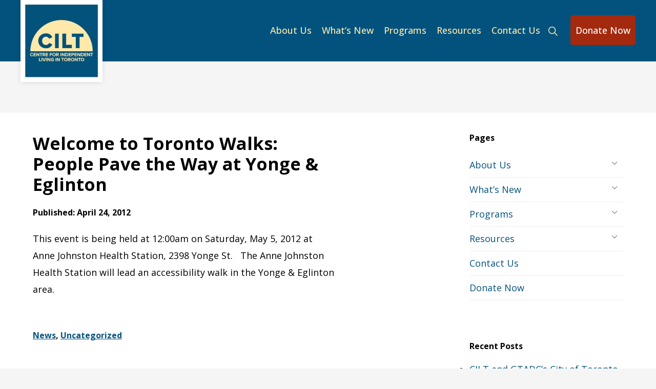

--- FILE ---
content_type: text/html; charset=UTF-8
request_url: https://cilt.ca/news-769/
body_size: 107702
content:
<!DOCTYPE html><html lang="en-US"><head ><meta charset="UTF-8" /><meta name="viewport" content="width=device-width, initial-scale=1" /><title>Welcome to Toronto Walks: People Pave the Way at Yonge &#038; Eglinton</title><meta name='robots' content='max-image-preview:large' /><style>img:is([sizes="auto" i], [sizes^="auto," i]) { contain-intrinsic-size: 3000px 1500px }</style><link rel='dns-prefetch' href='//fonts.googleapis.com' /><link rel='dns-prefetch' href='//unpkg.com' /><link rel="alternate" type="application/rss+xml" title="CILT &raquo; Feed" href="https://cilt.ca/feed/" /><link rel="alternate" type="application/rss+xml" title="CILT &raquo; Comments Feed" href="https://cilt.ca/comments/feed/" /><link rel="alternate" type="text/calendar" title="CILT &raquo; iCal Feed" href="https://cilt.ca/events/?ical=1" /><link rel="canonical" href="https://cilt.ca/news-769/" /> <script defer src="[data-uri]"></script> <link rel='stylesheet' id='genesis-blocks-style-css-css' href='https://cilt.ca/wp-content/cache/autoptimize/css/autoptimize_single_1c85fb853a400b4ce9ed8aef8f4aa44a.css?ver=1745581773' media='all' /><link rel='stylesheet' id='monochrome-peaceworks-css' href='https://cilt.ca/wp-content/cache/autoptimize/css/autoptimize_single_75536d28bb4c3c56e42123281afd0336.css?ver=1.6.0' media='all' /><style id='wp-emoji-styles-inline-css'>img.wp-smiley, img.emoji {
		display: inline !important;
		border: none !important;
		box-shadow: none !important;
		height: 1em !important;
		width: 1em !important;
		margin: 0 0.07em !important;
		vertical-align: -0.1em !important;
		background: none !important;
		padding: 0 !important;
	}</style><style id='wp-block-library-inline-css'>:root{--wp-admin-theme-color:#007cba;--wp-admin-theme-color--rgb:0,124,186;--wp-admin-theme-color-darker-10:#006ba1;--wp-admin-theme-color-darker-10--rgb:0,107,161;--wp-admin-theme-color-darker-20:#005a87;--wp-admin-theme-color-darker-20--rgb:0,90,135;--wp-admin-border-width-focus:2px;--wp-block-synced-color:#7a00df;--wp-block-synced-color--rgb:122,0,223;--wp-bound-block-color:var(--wp-block-synced-color)}@media (min-resolution:192dpi){:root{--wp-admin-border-width-focus:1.5px}}.wp-element-button{cursor:pointer}:root{--wp--preset--font-size--normal:16px;--wp--preset--font-size--huge:42px}:root .has-very-light-gray-background-color{background-color:#eee}:root .has-very-dark-gray-background-color{background-color:#313131}:root .has-very-light-gray-color{color:#eee}:root .has-very-dark-gray-color{color:#313131}:root .has-vivid-green-cyan-to-vivid-cyan-blue-gradient-background{background:linear-gradient(135deg,#00d084,#0693e3)}:root .has-purple-crush-gradient-background{background:linear-gradient(135deg,#34e2e4,#4721fb 50%,#ab1dfe)}:root .has-hazy-dawn-gradient-background{background:linear-gradient(135deg,#faaca8,#dad0ec)}:root .has-subdued-olive-gradient-background{background:linear-gradient(135deg,#fafae1,#67a671)}:root .has-atomic-cream-gradient-background{background:linear-gradient(135deg,#fdd79a,#004a59)}:root .has-nightshade-gradient-background{background:linear-gradient(135deg,#330968,#31cdcf)}:root .has-midnight-gradient-background{background:linear-gradient(135deg,#020381,#2874fc)}.has-regular-font-size{font-size:1em}.has-larger-font-size{font-size:2.625em}.has-normal-font-size{font-size:var(--wp--preset--font-size--normal)}.has-huge-font-size{font-size:var(--wp--preset--font-size--huge)}.has-text-align-center{text-align:center}.has-text-align-left{text-align:left}.has-text-align-right{text-align:right}#end-resizable-editor-section{display:none}.aligncenter{clear:both}.items-justified-left{justify-content:flex-start}.items-justified-center{justify-content:center}.items-justified-right{justify-content:flex-end}.items-justified-space-between{justify-content:space-between}.screen-reader-text{border:0;clip-path:inset(50%);height:1px;margin:-1px;overflow:hidden;padding:0;position:absolute;width:1px;word-wrap:normal!important}.screen-reader-text:focus{background-color:#ddd;clip-path:none;color:#444;display:block;font-size:1em;height:auto;left:5px;line-height:normal;padding:15px 23px 14px;text-decoration:none;top:5px;width:auto;z-index:100000}html :where(.has-border-color){border-style:solid}html :where([style*=border-top-color]){border-top-style:solid}html :where([style*=border-right-color]){border-right-style:solid}html :where([style*=border-bottom-color]){border-bottom-style:solid}html :where([style*=border-left-color]){border-left-style:solid}html :where([style*=border-width]){border-style:solid}html :where([style*=border-top-width]){border-top-style:solid}html :where([style*=border-right-width]){border-right-style:solid}html :where([style*=border-bottom-width]){border-bottom-style:solid}html :where([style*=border-left-width]){border-left-style:solid}html :where(img[class*=wp-image-]){height:auto;max-width:100%}:where(figure){margin:0 0 1em}html :where(.is-position-sticky){--wp-admin--admin-bar--position-offset:var(--wp-admin--admin-bar--height,0px)}@media screen and (max-width:600px){html :where(.is-position-sticky){--wp-admin--admin-bar--position-offset:0px}}</style><style id='classic-theme-styles-inline-css'>/*! This file is auto-generated */
.wp-block-button__link{color:#fff;background-color:#32373c;border-radius:9999px;box-shadow:none;text-decoration:none;padding:calc(.667em + 2px) calc(1.333em + 2px);font-size:1.125em}.wp-block-file__button{background:#32373c;color:#fff;text-decoration:none}</style><link rel='stylesheet' id='mediaelement-css' href='https://cilt.ca/wp-includes/js/mediaelement/mediaelementplayer-legacy.min.css?ver=4.2.17' media='all' /><link rel='stylesheet' id='wp-mediaelement-css' href='https://cilt.ca/wp-includes/js/mediaelement/wp-mediaelement.min.css?ver=e2c4f40a7c630306d9836159b865d035' media='all' /><link rel='stylesheet' id='view_editor_gutenberg_frontend_assets-css' href='https://cilt.ca/wp-content/cache/autoptimize/css/autoptimize_single_7e0bbd593bc913a5f833acbd7d7001fb.css?ver=3.6.21' media='all' /><style id='view_editor_gutenberg_frontend_assets-inline-css'>.wpv-sort-list-dropdown.wpv-sort-list-dropdown-style-default > span.wpv-sort-list,.wpv-sort-list-dropdown.wpv-sort-list-dropdown-style-default .wpv-sort-list-item {border-color: #cdcdcd;}.wpv-sort-list-dropdown.wpv-sort-list-dropdown-style-default .wpv-sort-list-item a {color: #444;background-color: #fff;}.wpv-sort-list-dropdown.wpv-sort-list-dropdown-style-default a:hover,.wpv-sort-list-dropdown.wpv-sort-list-dropdown-style-default a:focus {color: #000;background-color: #eee;}.wpv-sort-list-dropdown.wpv-sort-list-dropdown-style-default .wpv-sort-list-item.wpv-sort-list-current a {color: #000;background-color: #eee;}
.wpv-sort-list-dropdown.wpv-sort-list-dropdown-style-default > span.wpv-sort-list,.wpv-sort-list-dropdown.wpv-sort-list-dropdown-style-default .wpv-sort-list-item {border-color: #cdcdcd;}.wpv-sort-list-dropdown.wpv-sort-list-dropdown-style-default .wpv-sort-list-item a {color: #444;background-color: #fff;}.wpv-sort-list-dropdown.wpv-sort-list-dropdown-style-default a:hover,.wpv-sort-list-dropdown.wpv-sort-list-dropdown-style-default a:focus {color: #000;background-color: #eee;}.wpv-sort-list-dropdown.wpv-sort-list-dropdown-style-default .wpv-sort-list-item.wpv-sort-list-current a {color: #000;background-color: #eee;}.wpv-sort-list-dropdown.wpv-sort-list-dropdown-style-grey > span.wpv-sort-list,.wpv-sort-list-dropdown.wpv-sort-list-dropdown-style-grey .wpv-sort-list-item {border-color: #cdcdcd;}.wpv-sort-list-dropdown.wpv-sort-list-dropdown-style-grey .wpv-sort-list-item a {color: #444;background-color: #eeeeee;}.wpv-sort-list-dropdown.wpv-sort-list-dropdown-style-grey a:hover,.wpv-sort-list-dropdown.wpv-sort-list-dropdown-style-grey a:focus {color: #000;background-color: #e5e5e5;}.wpv-sort-list-dropdown.wpv-sort-list-dropdown-style-grey .wpv-sort-list-item.wpv-sort-list-current a {color: #000;background-color: #e5e5e5;}
.wpv-sort-list-dropdown.wpv-sort-list-dropdown-style-default > span.wpv-sort-list,.wpv-sort-list-dropdown.wpv-sort-list-dropdown-style-default .wpv-sort-list-item {border-color: #cdcdcd;}.wpv-sort-list-dropdown.wpv-sort-list-dropdown-style-default .wpv-sort-list-item a {color: #444;background-color: #fff;}.wpv-sort-list-dropdown.wpv-sort-list-dropdown-style-default a:hover,.wpv-sort-list-dropdown.wpv-sort-list-dropdown-style-default a:focus {color: #000;background-color: #eee;}.wpv-sort-list-dropdown.wpv-sort-list-dropdown-style-default .wpv-sort-list-item.wpv-sort-list-current a {color: #000;background-color: #eee;}.wpv-sort-list-dropdown.wpv-sort-list-dropdown-style-grey > span.wpv-sort-list,.wpv-sort-list-dropdown.wpv-sort-list-dropdown-style-grey .wpv-sort-list-item {border-color: #cdcdcd;}.wpv-sort-list-dropdown.wpv-sort-list-dropdown-style-grey .wpv-sort-list-item a {color: #444;background-color: #eeeeee;}.wpv-sort-list-dropdown.wpv-sort-list-dropdown-style-grey a:hover,.wpv-sort-list-dropdown.wpv-sort-list-dropdown-style-grey a:focus {color: #000;background-color: #e5e5e5;}.wpv-sort-list-dropdown.wpv-sort-list-dropdown-style-grey .wpv-sort-list-item.wpv-sort-list-current a {color: #000;background-color: #e5e5e5;}.wpv-sort-list-dropdown.wpv-sort-list-dropdown-style-blue > span.wpv-sort-list,.wpv-sort-list-dropdown.wpv-sort-list-dropdown-style-blue .wpv-sort-list-item {border-color: #0099cc;}.wpv-sort-list-dropdown.wpv-sort-list-dropdown-style-blue .wpv-sort-list-item a {color: #444;background-color: #cbddeb;}.wpv-sort-list-dropdown.wpv-sort-list-dropdown-style-blue a:hover,.wpv-sort-list-dropdown.wpv-sort-list-dropdown-style-blue a:focus {color: #000;background-color: #95bedd;}.wpv-sort-list-dropdown.wpv-sort-list-dropdown-style-blue .wpv-sort-list-item.wpv-sort-list-current a {color: #000;background-color: #95bedd;}</style><link rel='stylesheet' id='contact-form-7-css' href='https://cilt.ca/wp-content/cache/autoptimize/css/autoptimize_single_64ac31699f5326cb3c76122498b76f66.css?ver=6.1.2' media='all' /><link rel='stylesheet' id='easy-sidebar-menu-widget-css-css' href='https://cilt.ca/wp-content/cache/autoptimize/css/autoptimize_single_b4e96515e456f2b7368cbe24d728813b.css?ver=e2c4f40a7c630306d9836159b865d035' media='all' /><link rel='stylesheet' id='monochrome-fonts-css' href='//fonts.googleapis.com/css2?family=Open+Sans%3Aital%2Cwght%400%2C400%3B0%2C500%3B0%2C700%3B1%2C400%3B1%2C500&#038;ver=1.6.0' media='all' /><link rel='stylesheet' id='monochrome-ionicons-css' href='//unpkg.com/ionicons@4.1.2/dist/css/ionicons.min.css?ver=1.6.0' media='all' /><link rel='stylesheet' id='monochrome-peaceworks-gutenberg-css' href='https://cilt.ca/wp-content/cache/autoptimize/css/autoptimize_single_06b623f3a50793ec2527691e198f57e2.css?ver=1.6.0' media='all' /><style id='monochrome-peaceworks-gutenberg-inline-css'>.gb-block-post-grid .gb-post-grid-items .gb-block-post-grid-title a:hover {
	color: #0066cc;
}

.site-container .wp-block-button .wp-block-button__link {
	background-color: #0066cc;
}

.wp-block-button .wp-block-button__link:not(.has-background),
.wp-block-button .wp-block-button__link:not(.has-background):focus,
.wp-block-button .wp-block-button__link:not(.has-background):hover {
	color: #ffffff;
}

.site-container .wp-block-button.is-style-outline .wp-block-button__link {
	color: #0066cc;
}

.site-container .wp-block-button.is-style-outline .wp-block-button__link:focus,
.site-container .wp-block-button.is-style-outline .wp-block-button__link:hover {
	color: #2389ef;
}

.site-container .wp-block-pullquote.is-style-solid-color {
	background-color: #0066cc;
}		.site-container .has-small-font-size {
			font-size: 14px;
		}		.site-container .has-normal-font-size {
			font-size: 18px;
		}		.site-container .has-large-font-size {
			font-size: 22px;
		}		.site-container .has-larger-font-size {
			font-size: 26px;
		}		.site-container .has-theme-primary-color,
		.site-container .wp-block-button .wp-block-button__link.has-theme-primary-color,
		.site-container .wp-block-button.is-style-outline .wp-block-button__link.has-theme-primary-color {
			color: #0066cc;
		}

		.site-container .has-theme-primary-background-color,
		.site-container .wp-block-button .wp-block-button__link.has-theme-primary-background-color,
		.site-container .wp-block-pullquote.is-style-solid-color.has-theme-primary-background-color {
			background-color: #0066cc;
		}		.site-container .has-theme-secondary-color,
		.site-container .wp-block-button .wp-block-button__link.has-theme-secondary-color,
		.site-container .wp-block-button.is-style-outline .wp-block-button__link.has-theme-secondary-color {
			color: #0066cc;
		}

		.site-container .has-theme-secondary-background-color,
		.site-container .wp-block-button .wp-block-button__link.has-theme-secondary-background-color,
		.site-container .wp-block-pullquote.is-style-solid-color.has-theme-secondary-background-color {
			background-color: #0066cc;
		}</style><link rel='stylesheet' id='newsletter-css' href='https://cilt.ca/wp-content/cache/autoptimize/css/autoptimize_single_689d862214578091f93eb574dd07c438.css?ver=9.0.5' media='all' /><link rel='stylesheet' id='genesis-overrides-css-css' href='https://cilt.ca/wp-content/cache/autoptimize/css/autoptimize_single_6138544fe2fdcf329a466e1b912b6136.css?ver=1.5.5' media='screen' /><style id='block-visibility-screen-size-styles-inline-css'>/* Large screens (desktops, 992px and up) */
@media ( min-width: 992px ) {
	.block-visibility-hide-large-screen {
		display: none !important;
	}
}

/* Medium screens (tablets, between 768px and 992px) */
@media ( min-width: 768px ) and ( max-width: 991.98px ) {
	.block-visibility-hide-medium-screen {
		display: none !important;
	}
}

/* Small screens (mobile devices, less than 768px) */
@media ( max-width: 767.98px ) {
	.block-visibility-hide-small-screen {
		display: none !important;
	}
}</style> <script defer src="https://cilt.ca/wp-content/cache/autoptimize/js/autoptimize_single_3f2388c21c15fd925916b9660d0d3e52.js?ver=175000" id="toolset-common-es-frontend-js"></script> <script src="https://cilt.ca/wp-includes/js/jquery/jquery.min.js?ver=3.7.1" id="jquery-core-js"></script> <script defer src="https://cilt.ca/wp-includes/js/jquery/jquery-migrate.min.js?ver=3.4.1" id="jquery-migrate-js"></script> <link rel="https://api.w.org/" href="https://cilt.ca/wp-json/" /><link rel="alternate" title="JSON" type="application/json" href="https://cilt.ca/wp-json/wp/v2/posts/2329" /><link rel="alternate" title="oEmbed (JSON)" type="application/json+oembed" href="https://cilt.ca/wp-json/oembed/1.0/embed?url=https%3A%2F%2Fcilt.ca%2Fnews-769%2F" /><link rel="alternate" title="oEmbed (XML)" type="text/xml+oembed" href="https://cilt.ca/wp-json/oembed/1.0/embed?url=https%3A%2F%2Fcilt.ca%2Fnews-769%2F&#038;format=xml" /><meta name="tec-api-version" content="v1"><meta name="tec-api-origin" content="https://cilt.ca"><link rel="alternate" href="https://cilt.ca/wp-json/tribe/events/v1/" /> <script defer src="https://www.googletagmanager.com/gtag/js?id=UA-110474505-1"></script> <script defer src="[data-uri]"></script>  <script defer src="https://www.googletagmanager.com/gtag/js?id=AW-16920866255"></script> <script defer src="[data-uri]"></script> <script defer src="[data-uri]"></script> <noscript><link rel="stylesheet" href="https://cilt.ca/wp-content/plugins/toolset-blocks/vendor/toolset/blocks/public/css/style.css"> </noscript><style type="text/css">.broken_link, a.broken_link {
	text-decoration: line-through;
}</style><link rel="icon" href="https://cilt.ca/wp-content/uploads/2016/05/cropped-CILT_new-1-32x32.jpg" sizes="32x32" /><link rel="icon" href="https://cilt.ca/wp-content/uploads/2016/05/cropped-CILT_new-1-192x192.jpg" sizes="192x192" /><link rel="apple-touch-icon" href="https://cilt.ca/wp-content/uploads/2016/05/cropped-CILT_new-1-180x180.jpg" /><meta name="msapplication-TileImage" content="https://cilt.ca/wp-content/uploads/2016/05/cropped-CILT_new-1-270x270.jpg" /></head><body data-rsssl=1 class="wp-singular post-template-default single single-post postid-2329 single-format-standard wp-custom-logo wp-embed-responsive wp-theme-genesis wp-child-theme-monochrome-pw tribe-no-js header-full-width content-sidebar genesis-breadcrumbs-hidden" itemscope itemtype="https://schema.org/WebPage"><div class="site-container"><ul class="genesis-skip-link"><li><a href="#genesis-nav-primary" class="screen-reader-shortcut"> Skip to primary navigation</a></li><li><a href="#genesis-content" class="screen-reader-shortcut"> Skip to main content</a></li><li><a href="#genesis-sidebar-primary" class="screen-reader-shortcut"> Skip to primary sidebar</a></li></ul><header class="site-header" itemscope itemtype="https://schema.org/WPHeader"><div class="wrap"><div class="title-area"><a href="https://cilt.ca/" class="custom-logo-link" rel="home"><img width="512" height="512" src="https://cilt.ca/wp-content/uploads/2016/05/cropped-CILT_new-1.jpg" class="custom-logo" alt="Centre for Independent Living in Toronto logo" decoding="async" fetchpriority="high" srcset="https://cilt.ca/wp-content/uploads/2016/05/cropped-CILT_new-1.jpg 512w, https://cilt.ca/wp-content/uploads/2016/05/cropped-CILT_new-1-150x150.jpg 150w, https://cilt.ca/wp-content/uploads/2016/05/cropped-CILT_new-1-300x300.jpg 300w, https://cilt.ca/wp-content/uploads/2016/05/cropped-CILT_new-1-245x245.jpg 245w, https://cilt.ca/wp-content/uploads/2016/05/cropped-CILT_new-1-270x270.jpg 270w, https://cilt.ca/wp-content/uploads/2016/05/cropped-CILT_new-1-192x192.jpg 192w, https://cilt.ca/wp-content/uploads/2016/05/cropped-CILT_new-1-180x180.jpg 180w, https://cilt.ca/wp-content/uploads/2016/05/cropped-CILT_new-1-32x32.jpg 32w" sizes="(max-width: 512px) 100vw, 512px" /></a><p class="site-title" itemprop="headline">CILT</p></div><nav class="nav-primary" aria-label="Main" itemscope itemtype="https://schema.org/SiteNavigationElement" id="genesis-nav-primary"><div class="wrap"><ul id="menu-gta-disability-coalition" class="menu genesis-nav-menu menu-primary js-superfish"><li id="menu-item-5740" class="menu-item menu-item-type-post_type menu-item-object-page menu-item-has-children menu-item-5740"><a href="https://cilt.ca/about-us/" itemprop="url"><span itemprop="name">About Us</span></a><ul class="sub-menu"><li id="menu-item-10147" class="menu-item menu-item-type-post_type menu-item-object-page menu-item-10147"><a href="https://cilt.ca/about-us/strategic-plan/" itemprop="url"><span itemprop="name">Strategic Plan</span></a></li><li id="menu-item-10148" class="menu-item menu-item-type-post_type menu-item-object-page menu-item-has-children menu-item-10148"><a href="https://cilt.ca/about-us/what-is-il/" itemprop="url"><span itemprop="name">What is Independent Living?</span></a><ul class="sub-menu"><li id="menu-item-11011" class="menu-item menu-item-type-post_type menu-item-object-page menu-item-11011"><a href="https://cilt.ca/about-us/what-is-il/il-an-overview/" itemprop="url"><span itemprop="name">Independent Living: An Overview</span></a></li></ul></li><li id="menu-item-10149" class="menu-item menu-item-type-post_type menu-item-object-page menu-item-10149"><a href="https://cilt.ca/about-us/directors/" itemprop="url"><span itemprop="name">Board of Directors</span></a></li><li id="menu-item-10150" class="menu-item menu-item-type-post_type menu-item-object-page menu-item-10150"><a href="https://cilt.ca/about-us/empowerment/" itemprop="url"><span itemprop="name">Empowerment</span></a></li><li id="menu-item-16496" class="menu-item menu-item-type-post_type menu-item-object-page menu-item-has-children menu-item-16496"><a href="https://cilt.ca/awards/" itemprop="url"><span itemprop="name">CILT Awards</span></a><ul class="sub-menu"><li id="menu-item-10151" class="menu-item menu-item-type-post_type menu-item-object-page menu-item-10151"><a href="https://cilt.ca/about-us/founders-award/" itemprop="url"><span itemprop="name">Founders’ Award</span></a></li><li id="menu-item-10152" class="menu-item menu-item-type-post_type menu-item-object-page menu-item-10152"><a href="https://cilt.ca/about-us/helen-henderson-award/" itemprop="url"><span itemprop="name">Helen Henderson Literary Award</span></a></li><li id="menu-item-16493" class="menu-item menu-item-type-post_type menu-item-object-page menu-item-16493"><a href="https://cilt.ca/sandra-carpenter-award-for-artists/" itemprop="url"><span itemprop="name">Sandra Carpenter Award for Artists</span></a></li><li id="menu-item-10153" class="menu-item menu-item-type-post_type menu-item-object-page menu-item-10153"><a href="https://cilt.ca/about-us/vic-willi-award-for-youth/" itemprop="url"><span itemprop="name">Vic Willi Award for Youth</span></a></li></ul></li><li id="menu-item-10154" class="menu-item menu-item-type-post_type menu-item-object-page menu-item-10154"><a href="https://cilt.ca/about-us/donation/" itemprop="url"><span itemprop="name">Donation</span></a></li><li id="menu-item-10155" class="menu-item menu-item-type-post_type menu-item-object-page menu-item-10155"><a href="https://cilt.ca/about-us/history/" itemprop="url"><span itemprop="name">History</span></a></li><li id="menu-item-10156" class="menu-item menu-item-type-post_type menu-item-object-page menu-item-10156"><a href="https://cilt.ca/about-us/membership/" itemprop="url"><span itemprop="name">Membership</span></a></li><li id="menu-item-10157" class="menu-item menu-item-type-post_type menu-item-object-page menu-item-10157"><a href="https://cilt.ca/about-us/annual-report/" itemprop="url"><span itemprop="name">Annual Report</span></a></li><li id="menu-item-11955" class="menu-item menu-item-type-post_type menu-item-object-page menu-item-has-children menu-item-11955"><a href="https://cilt.ca/about-us/working-at-cilt/" itemprop="url"><span itemprop="name">Working at CILT</span></a><ul class="sub-menu"><li id="menu-item-10985" class="menu-item menu-item-type-custom menu-item-object-custom menu-item-10985"><a target="_blank" href="https://secure.collage.co/jobs/cilt" itemprop="url"><span itemprop="name">Career Opportunities</span></a></li><li id="menu-item-11954" class="menu-item menu-item-type-post_type menu-item-object-page menu-item-11954"><a href="https://cilt.ca/about-us/job-alerts/" itemprop="url"><span itemprop="name">Job Alerts</span></a></li></ul></li><li id="menu-item-10158" class="menu-item menu-item-type-post_type menu-item-object-page menu-item-10158"><a href="https://cilt.ca/about-us/faqs/" itemprop="url"><span itemprop="name">FAQs</span></a></li></ul></li><li id="menu-item-5745" class="menu-item menu-item-type-post_type menu-item-object-page current_page_parent menu-item-has-children menu-item-5745"><a href="https://cilt.ca/whats-new/" itemprop="url"><span itemprop="name">What’s New</span></a><ul class="sub-menu"><li id="menu-item-11218" class="menu-item menu-item-type-custom menu-item-object-custom menu-item-11218"><a href="https://cilt.ca/events/" itemprop="url"><span itemprop="name">CILT Events Calendar</span></a></li><li id="menu-item-16809" class="menu-item menu-item-type-post_type menu-item-object-page menu-item-16809"><a href="https://cilt.ca/media-releases/" itemprop="url"><span itemprop="name">Media Releases</span></a></li></ul></li><li id="menu-item-5742" class="menu-item menu-item-type-post_type menu-item-object-page menu-item-has-children menu-item-5742"><a href="https://cilt.ca/programs-and-services/" itemprop="url"><span itemprop="name">Programs</span></a><ul class="sub-menu"><li id="menu-item-10165" class="menu-item menu-item-type-post_type menu-item-object-page menu-item-has-children menu-item-10165"><a href="https://cilt.ca/programs-and-services/asac/" itemprop="url"><span itemprop="name">ASAC (Attendant Service Application Centre)</span></a><ul class="sub-menu"><li id="menu-item-11012" class="menu-item menu-item-type-post_type menu-item-object-page menu-item-11012"><a href="https://cilt.ca/programs-and-services/asac/attendant-services-overview/" itemprop="url"><span itemprop="name">Attendant Services Overview</span></a></li><li id="menu-item-11013" class="menu-item menu-item-type-post_type menu-item-object-page menu-item-11013"><a href="https://cilt.ca/programs-and-services/asac/asac-application-and-guide/" itemprop="url"><span itemprop="name">ASAC Application and Guide</span></a></li><li id="menu-item-11014" class="menu-item menu-item-type-post_type menu-item-object-page menu-item-11014"><a href="https://cilt.ca/programs-and-services/asac/consumer-attendant-roster/" itemprop="url"><span itemprop="name">Consumer Attendant Roster</span></a></li><li id="menu-item-11015" class="menu-item menu-item-type-post_type menu-item-object-page menu-item-11015"><a href="https://cilt.ca/programs-and-services/asac/ontario-attendant-service-directory/" itemprop="url"><span itemprop="name">Ontario Attendant Service Directory</span></a></li><li id="menu-item-11016" class="menu-item menu-item-type-post_type menu-item-object-page menu-item-11016"><a href="https://cilt.ca/programs-and-services/asac/psw-training-fund-2019-21/" itemprop="url"><span itemprop="name">PSW Education &#038; Training Fund</span></a></li></ul></li><li id="menu-item-10166" class="menu-item menu-item-type-post_type menu-item-object-page menu-item-has-children menu-item-10166"><a href="https://cilt.ca/programs-and-services/il-skills-training/" itemprop="url"><span itemprop="name">Independent Living Skills Training</span></a><ul class="sub-menu"><li id="menu-item-11019" class="menu-item menu-item-type-post_type menu-item-object-page menu-item-11019"><a href="https://cilt.ca/programs-and-services/il-skills-training/il-skills-articles/" itemprop="url"><span itemprop="name">Independent Living Skills Articles</span></a></li><li id="menu-item-11020" class="menu-item menu-item-type-post_type menu-item-object-page menu-item-11020"><a href="https://cilt.ca/programs-and-services/il-skills-training/il-skills-resources/" itemprop="url"><span itemprop="name">Independent Living Skills Resources</span></a></li><li id="menu-item-11021" class="menu-item menu-item-type-post_type menu-item-object-page menu-item-11021"><a href="https://cilt.ca/programs-and-services/il-skills-training/aging-with-a-disability/" itemprop="url"><span itemprop="name">Aging With a Disability</span></a></li></ul></li><li id="menu-item-10167" class="menu-item menu-item-type-post_type menu-item-object-page menu-item-10167"><a href="https://cilt.ca/programs-and-services/direct-funding/" itemprop="url"><span itemprop="name">Direct Funding</span></a></li><li id="menu-item-12535" class="menu-item menu-item-type-post_type menu-item-object-page menu-item-has-children menu-item-12535"><a href="https://cilt.ca/programs-and-services/idea/" itemprop="url"><span itemprop="name">Inclusion of Disability Equity and Access</span></a><ul class="sub-menu"><li id="menu-item-16420" class="menu-item menu-item-type-post_type menu-item-object-page menu-item-16420"><a href="https://cilt.ca/foundations-of-disability-inclusion/" itemprop="url"><span itemprop="name">Foundations of Disability Inclusion</span></a></li><li id="menu-item-16423" class="menu-item menu-item-type-post_type menu-item-object-page menu-item-16423"><a href="https://cilt.ca/idea-testimonials/" itemprop="url"><span itemprop="name">IDE+A Testimonials</span></a></li><li id="menu-item-16428" class="menu-item menu-item-type-post_type menu-item-object-page menu-item-16428"><a href="https://cilt.ca/idea-in-healthcare/" itemprop="url"><span itemprop="name">IDE+A In Healthcare: Beyond the AODA</span></a></li></ul></li><li id="menu-item-12555" class="menu-item menu-item-type-post_type menu-item-object-page menu-item-12555"><a href="https://cilt.ca/programs-and-services/gta-disability-coalition/" itemprop="url"><span itemprop="name">GTA Disability Coalition </span></a></li><li id="menu-item-10168" class="menu-item menu-item-type-post_type menu-item-object-page menu-item-has-children menu-item-10168"><a href="https://cilt.ca/programs-and-services/parenting-with-a-disability-network/" itemprop="url"><span itemprop="name">Parenting With a Disability Network</span></a><ul class="sub-menu"><li id="menu-item-11022" class="menu-item menu-item-type-post_type menu-item-object-page menu-item-11022"><a href="https://cilt.ca/programs-and-services/parenting-with-a-disability-network/history-of-the-pdn/" itemprop="url"><span itemprop="name">History of the PDN</span></a></li><li id="menu-item-11023" class="menu-item menu-item-type-post_type menu-item-object-page menu-item-11023"><a href="https://cilt.ca/programs-and-services/parenting-with-a-disability-network/research-and-advisory-committees/" itemprop="url"><span itemprop="name">Research and Advisory Committees</span></a></li><li id="menu-item-11024" class="menu-item menu-item-type-post_type menu-item-object-page menu-item-11024"><a href="https://cilt.ca/programs-and-services/parenting-with-a-disability-network/workshops-for-service-providers/" itemprop="url"><span itemprop="name">Workshops for Service Providers</span></a></li><li id="menu-item-11025" class="menu-item menu-item-type-post_type menu-item-object-page menu-item-11025"><a href="https://cilt.ca/programs-and-services/parenting-with-a-disability-network/nurturing-assistance/" itemprop="url"><span itemprop="name">Nurturing Assistance</span></a></li><li id="menu-item-11026" class="menu-item menu-item-type-post_type menu-item-object-page menu-item-11026"><a href="https://cilt.ca/programs-and-services/parenting-with-a-disability-network/parenting-peer-support/" itemprop="url"><span itemprop="name">Parenting Peer Support</span></a></li><li id="menu-item-11027" class="menu-item menu-item-type-post_type menu-item-object-page menu-item-11027"><a href="https://cilt.ca/programs-and-services/parenting-with-a-disability-network/parenting-resources/" itemprop="url"><span itemprop="name">Parenting Resources</span></a></li></ul></li><li id="menu-item-10169" class="menu-item menu-item-type-post_type menu-item-object-page menu-item-has-children menu-item-10169"><a href="https://cilt.ca/programs-and-services/peer-support/" itemprop="url"><span itemprop="name">Peer Support</span></a><ul class="sub-menu"><li id="menu-item-11006" class="menu-item menu-item-type-post_type menu-item-object-page menu-item-11006"><a href="https://cilt.ca/programs-and-services/peer-support/peer-connect/" itemprop="url"><span itemprop="name">Peer Connect</span></a></li><li id="menu-item-16189" class="menu-item menu-item-type-post_type menu-item-object-page menu-item-16189"><a href="https://cilt.ca/programs-and-services/peer-support/disability-in-writing-at-cilt/" itemprop="url"><span itemprop="name">Disability in Writing at CILT</span></a></li><li id="menu-item-16192" class="menu-item menu-item-type-post_type menu-item-object-page menu-item-16192"><a href="https://cilt.ca/programs-and-services/peer-support/disabled-writers-drop-in/" itemprop="url"><span itemprop="name">&#8211; Disabled Writers’ Drop-In</span></a></li><li id="menu-item-16200" class="menu-item menu-item-type-post_type menu-item-object-page menu-item-16200"><a href="https://cilt.ca/programs-and-services/peer-support/wordplay-creative-writing/" itemprop="url"><span itemprop="name">&#8211; Wordplay Creative Writing</span></a></li><li id="menu-item-11010" class="menu-item menu-item-type-post_type menu-item-object-page menu-item-11010"><a href="https://cilt.ca/programs-and-services/peer-support/peer-support-resources/" itemprop="url"><span itemprop="name">Peer Support Resources</span></a></li><li id="menu-item-11004" class="menu-item menu-item-type-post_type menu-item-object-page menu-item-11004"><a href="https://cilt.ca/programs-and-services/peer-support/24-hour-emergency-numbers/" itemprop="url"><span itemprop="name">24 Hour Emergency Numbers</span></a></li></ul></li><li id="menu-item-10171" class="menu-item menu-item-type-post_type menu-item-object-page menu-item-has-children menu-item-10171"><a href="https://cilt.ca/programs-and-services/service-navigation/" itemprop="url"><span itemprop="name">Service Navigation</span></a><ul class="sub-menu"><li id="menu-item-11028" class="menu-item menu-item-type-post_type menu-item-object-page menu-item-11028"><a href="https://cilt.ca/programs-and-services/service-navigation/housing/" itemprop="url"><span itemprop="name">Housing</span></a></li><li id="menu-item-11029" class="menu-item menu-item-type-post_type menu-item-object-page menu-item-11029"><a href="https://cilt.ca/programs-and-services/service-navigation/legal-resources/" itemprop="url"><span itemprop="name">Legal Resources</span></a></li></ul></li><li id="menu-item-10170" class="menu-item menu-item-type-post_type menu-item-object-page menu-item-has-children menu-item-10170"><a href="https://cilt.ca/programs-and-services/volunteers/" itemprop="url"><span itemprop="name">Volunteers</span></a><ul class="sub-menu"><li id="menu-item-11030" class="menu-item menu-item-type-post_type menu-item-object-page menu-item-11030"><a href="https://cilt.ca/programs-and-services/volunteers/volunteer-faq/" itemprop="url"><span itemprop="name">Volunteer FAQ</span></a></li><li id="menu-item-11031" class="menu-item menu-item-type-post_type menu-item-object-page menu-item-11031"><a href="https://cilt.ca/programs-and-services/volunteers/volunteer-application/" itemprop="url"><span itemprop="name">Volunteer Application</span></a></li></ul></li></ul></li><li id="menu-item-5743" class="menu-item menu-item-type-post_type menu-item-object-page menu-item-has-children menu-item-5743"><a href="https://cilt.ca/cilt-resources/" itemprop="url"><span itemprop="name">Resources</span></a><ul class="sub-menu"><li id="menu-item-10172" class="menu-item menu-item-type-post_type menu-item-object-page menu-item-10172"><a href="https://cilt.ca/cilt-resources/glossary/" itemprop="url"><span itemprop="name">Glossary</span></a></li><li id="menu-item-10178" class="menu-item menu-item-type-post_type menu-item-object-page menu-item-10178"><a href="https://cilt.ca/cilt-resources/cilt-now/" itemprop="url"><span itemprop="name">CILT Now</span></a></li><li id="menu-item-10175" class="menu-item menu-item-type-post_type menu-item-object-page menu-item-10175"><a href="https://cilt.ca/cilt-resources/our-histories/" itemprop="url"><span itemprop="name">Our Histories Toolkit</span></a></li><li id="menu-item-10173" class="menu-item menu-item-type-post_type menu-item-object-page menu-item-10173"><a href="https://cilt.ca/cilt-resources/cilt-publications/" itemprop="url"><span itemprop="name">CILT Publications</span></a></li><li id="menu-item-10174" class="menu-item menu-item-type-post_type menu-item-object-page menu-item-10174"><a href="https://cilt.ca/cilt-resources/resource-library/" itemprop="url"><span itemprop="name">Resource Library</span></a></li></ul></li><li id="menu-item-5744" class="menu-item menu-item-type-post_type menu-item-object-page menu-item-5744"><a href="https://cilt.ca/contact-us/" itemprop="url"><span itemprop="name">Contact Us</span></a></li><li id="menu-item-10225" class="donate-btn menu-item menu-item-type-custom menu-item-object-custom menu-item-10225"><a target="_blank" href="https://www.canadahelps.org/en/dn/5268" itemprop="url"><span itemprop="name">Donate Now</span></a></li><li class="menu-item"><a href="#header-search-wrap" aria-controls="header-search-wrap" aria-expanded="false" role="button" class="toggle-header-search"><span class="screen-reader-text">Show Search</span><span class="ionicons ion-ios-search"></span></a></li></ul></div></nav><div id="header-search-wrap" class="header-search-wrap"><form class="search-form" method="get" action="https://cilt.ca/" role="search" itemprop="potentialAction" itemscope itemtype="https://schema.org/SearchAction"><label class="search-form-label screen-reader-text" for="searchform-1">Search this website</label><input class="search-form-input" type="search" name="s" id="searchform-1" placeholder="Search this website" itemprop="query-input"><input class="search-form-submit" type="submit" value="Search"><meta content="https://cilt.ca/?s={s}" itemprop="target"></form> <a href="#" role="button" aria-expanded="false" aria-controls="header-search-wrap" class="toggle-header-search close"><span class="screen-reader-text">Hide Search</span><span class="ionicons ion-ios-close"></span></a></div></div></header><div class="site-inner"><div class="content-sidebar-wrap"><main class="content" id="genesis-content"><article class="post-2329 post type-post status-publish format-standard category-news category-uncategorized entry" aria-label="Welcome to Toronto Walks: People Pave the Way at Yonge &#038; Eglinton" itemscope itemtype="https://schema.org/CreativeWork"><header class="entry-header"><h1 class="entry-title" itemprop="headline">Welcome to Toronto Walks: People Pave the Way at Yonge &#038; Eglinton</h1><p class="entry-meta"> Published: <time class="entry-time" itemprop="datePublished" datetime="2012-04-24T12:04:00-04:00">April 24, 2012</time></p></header><div class="entry-content" itemprop="text"><p>This event is being held at 12:00am on Saturday, May 5, 2012 at<br /> Anne Johnston Health Station, 2398 Yonge St.   The Anne Johnston Health Station will lead an accessibility walk in the Yonge &amp; Eglinton area.</p></div><footer class="entry-footer"><p class="entry-meta"><span class="entry-categories"><a href="https://cilt.ca/category/news/" rel="category tag">News</a>, <a href="https://cilt.ca/category/uncategorized/" rel="category tag">Uncategorized</a></span></p></footer></article></main><aside class="sidebar sidebar-primary widget-area" role="complementary" aria-label="Primary Sidebar" itemscope itemtype="https://schema.org/WPSideBar" id="genesis-sidebar-primary"><h2 class="genesis-sidebar-title screen-reader-text">Primary Sidebar</h2><section id="easy_sidebar_menu_widget-5" class="widget widget_easy_sidebar_menu_widget"><div class="widget-wrap"><h3 class="widgettitle widget-title">Pages</h3><div class="menu-gta-disability-coalition-container"><ul id="menu-gta-disability-coalition-1" class="menu"><li id='menu-item-5740'  class="menu-item menu-item-type-post_type menu-item-object-page menu-item-has-children"><span class='link__wrap'><a  href="https://cilt.ca/about-us/" class="easy-sidebar-menu-widget-link">About Us</a> <a href="#" class="easy-sidebar-menu-widget-toggler"><i></i></a></span><ul class="sub-menu"><li id='menu-item-10147'  class="menu-item menu-item-type-post_type menu-item-object-page"><span class='link__wrap'><a  href="https://cilt.ca/about-us/strategic-plan/" class="easy-sidebar-menu-widget-link">Strategic Plan</a> </span></li><li id='menu-item-10148'  class="menu-item menu-item-type-post_type menu-item-object-page menu-item-has-children"><span class='link__wrap'><a  href="https://cilt.ca/about-us/what-is-il/" class="easy-sidebar-menu-widget-link">What is Independent Living?</a> <a href="#" class="easy-sidebar-menu-widget-toggler"><i></i></a></span><ul class="sub-menu"><li id='menu-item-11011'  class="menu-item menu-item-type-post_type menu-item-object-page"><span class='link__wrap'><a  href="https://cilt.ca/about-us/what-is-il/il-an-overview/" class="easy-sidebar-menu-widget-link">Independent Living: An Overview</a> </span></li></ul></li><li id='menu-item-10149'  class="menu-item menu-item-type-post_type menu-item-object-page"><span class='link__wrap'><a  href="https://cilt.ca/about-us/directors/" class="easy-sidebar-menu-widget-link">Board of Directors</a> </span></li><li id='menu-item-10150'  class="menu-item menu-item-type-post_type menu-item-object-page"><span class='link__wrap'><a  href="https://cilt.ca/about-us/empowerment/" class="easy-sidebar-menu-widget-link">Empowerment</a> </span></li><li id='menu-item-16496'  class="menu-item menu-item-type-post_type menu-item-object-page menu-item-has-children"><span class='link__wrap'><a  href="https://cilt.ca/awards/" class="easy-sidebar-menu-widget-link">CILT Awards</a> <a href="#" class="easy-sidebar-menu-widget-toggler"><i></i></a></span><ul class="sub-menu"><li id='menu-item-10151'  class="menu-item menu-item-type-post_type menu-item-object-page"><span class='link__wrap'><a  href="https://cilt.ca/about-us/founders-award/" class="easy-sidebar-menu-widget-link">Founders’ Award</a> </span></li><li id='menu-item-10152'  class="menu-item menu-item-type-post_type menu-item-object-page"><span class='link__wrap'><a  href="https://cilt.ca/about-us/helen-henderson-award/" class="easy-sidebar-menu-widget-link">Helen Henderson Literary Award</a> </span></li><li id='menu-item-16493'  class="menu-item menu-item-type-post_type menu-item-object-page"><span class='link__wrap'><a  href="https://cilt.ca/sandra-carpenter-award-for-artists/" class="easy-sidebar-menu-widget-link">Sandra Carpenter Award for Artists</a> </span></li><li id='menu-item-10153'  class="menu-item menu-item-type-post_type menu-item-object-page"><span class='link__wrap'><a  href="https://cilt.ca/about-us/vic-willi-award-for-youth/" class="easy-sidebar-menu-widget-link">Vic Willi Award for Youth</a> </span></li></ul></li><li id='menu-item-10154'  class="menu-item menu-item-type-post_type menu-item-object-page"><span class='link__wrap'><a  href="https://cilt.ca/about-us/donation/" class="easy-sidebar-menu-widget-link">Donation</a> </span></li><li id='menu-item-10155'  class="menu-item menu-item-type-post_type menu-item-object-page"><span class='link__wrap'><a  href="https://cilt.ca/about-us/history/" class="easy-sidebar-menu-widget-link">History</a> </span></li><li id='menu-item-10156'  class="menu-item menu-item-type-post_type menu-item-object-page"><span class='link__wrap'><a  href="https://cilt.ca/about-us/membership/" class="easy-sidebar-menu-widget-link">Membership</a> </span></li><li id='menu-item-10157'  class="menu-item menu-item-type-post_type menu-item-object-page"><span class='link__wrap'><a  href="https://cilt.ca/about-us/annual-report/" class="easy-sidebar-menu-widget-link">Annual Report</a> </span></li><li id='menu-item-11955'  class="menu-item menu-item-type-post_type menu-item-object-page menu-item-has-children"><span class='link__wrap'><a  href="https://cilt.ca/about-us/working-at-cilt/" class="easy-sidebar-menu-widget-link">Working at CILT</a> <a href="#" class="easy-sidebar-menu-widget-toggler"><i></i></a></span><ul class="sub-menu"><li id='menu-item-10985'  class="menu-item menu-item-type-custom menu-item-object-custom"><span class='link__wrap'><a  target="_blank" href="https://secure.collage.co/jobs/cilt" class="easy-sidebar-menu-widget-link">Career Opportunities</a> </span></li><li id='menu-item-11954'  class="menu-item menu-item-type-post_type menu-item-object-page"><span class='link__wrap'><a  href="https://cilt.ca/about-us/job-alerts/" class="easy-sidebar-menu-widget-link">Job Alerts</a> </span></li></ul></li><li id='menu-item-10158'  class="menu-item menu-item-type-post_type menu-item-object-page"><span class='link__wrap'><a  href="https://cilt.ca/about-us/faqs/" class="easy-sidebar-menu-widget-link">FAQs</a> </span></li></ul></li><li id='menu-item-5745'  class="menu-item menu-item-type-post_type menu-item-object-page current_page_parent menu-item-has-children"><span class='link__wrap'><a  href="https://cilt.ca/whats-new/" class="easy-sidebar-menu-widget-link">What’s New</a> <a href="#" class="easy-sidebar-menu-widget-toggler"><i></i></a></span><ul class="sub-menu"><li id='menu-item-11218'  class="menu-item menu-item-type-custom menu-item-object-custom"><span class='link__wrap'><a  href="https://cilt.ca/events/" class="easy-sidebar-menu-widget-link">CILT Events Calendar</a> </span></li><li id='menu-item-16809'  class="menu-item menu-item-type-post_type menu-item-object-page"><span class='link__wrap'><a  href="https://cilt.ca/media-releases/" class="easy-sidebar-menu-widget-link">Media Releases</a> </span></li></ul></li><li id='menu-item-5742'  class="menu-item menu-item-type-post_type menu-item-object-page menu-item-has-children"><span class='link__wrap'><a  href="https://cilt.ca/programs-and-services/" class="easy-sidebar-menu-widget-link">Programs</a> <a href="#" class="easy-sidebar-menu-widget-toggler"><i></i></a></span><ul class="sub-menu"><li id='menu-item-10165'  class="menu-item menu-item-type-post_type menu-item-object-page menu-item-has-children"><span class='link__wrap'><a  href="https://cilt.ca/programs-and-services/asac/" class="easy-sidebar-menu-widget-link">ASAC (Attendant Service Application Centre)</a> <a href="#" class="easy-sidebar-menu-widget-toggler"><i></i></a></span><ul class="sub-menu"><li id='menu-item-11012'  class="menu-item menu-item-type-post_type menu-item-object-page"><span class='link__wrap'><a  href="https://cilt.ca/programs-and-services/asac/attendant-services-overview/" class="easy-sidebar-menu-widget-link">Attendant Services Overview</a> </span></li><li id='menu-item-11013'  class="menu-item menu-item-type-post_type menu-item-object-page"><span class='link__wrap'><a  href="https://cilt.ca/programs-and-services/asac/asac-application-and-guide/" class="easy-sidebar-menu-widget-link">ASAC Application and Guide</a> </span></li><li id='menu-item-11014'  class="menu-item menu-item-type-post_type menu-item-object-page"><span class='link__wrap'><a  href="https://cilt.ca/programs-and-services/asac/consumer-attendant-roster/" class="easy-sidebar-menu-widget-link">Consumer Attendant Roster</a> </span></li><li id='menu-item-11015'  class="menu-item menu-item-type-post_type menu-item-object-page"><span class='link__wrap'><a  href="https://cilt.ca/programs-and-services/asac/ontario-attendant-service-directory/" class="easy-sidebar-menu-widget-link">Ontario Attendant Service Directory</a> </span></li><li id='menu-item-11016'  class="menu-item menu-item-type-post_type menu-item-object-page"><span class='link__wrap'><a  href="https://cilt.ca/programs-and-services/asac/psw-training-fund-2019-21/" class="easy-sidebar-menu-widget-link">PSW Education &#038; Training Fund</a> </span></li></ul></li><li id='menu-item-10166'  class="menu-item menu-item-type-post_type menu-item-object-page menu-item-has-children"><span class='link__wrap'><a  href="https://cilt.ca/programs-and-services/il-skills-training/" class="easy-sidebar-menu-widget-link">Independent Living Skills Training</a> <a href="#" class="easy-sidebar-menu-widget-toggler"><i></i></a></span><ul class="sub-menu"><li id='menu-item-11019'  class="menu-item menu-item-type-post_type menu-item-object-page"><span class='link__wrap'><a  href="https://cilt.ca/programs-and-services/il-skills-training/il-skills-articles/" class="easy-sidebar-menu-widget-link">Independent Living Skills Articles</a> </span></li><li id='menu-item-11020'  class="menu-item menu-item-type-post_type menu-item-object-page"><span class='link__wrap'><a  href="https://cilt.ca/programs-and-services/il-skills-training/il-skills-resources/" class="easy-sidebar-menu-widget-link">Independent Living Skills Resources</a> </span></li><li id='menu-item-11021'  class="menu-item menu-item-type-post_type menu-item-object-page"><span class='link__wrap'><a  href="https://cilt.ca/programs-and-services/il-skills-training/aging-with-a-disability/" class="easy-sidebar-menu-widget-link">Aging With a Disability</a> </span></li></ul></li><li id='menu-item-10167'  class="menu-item menu-item-type-post_type menu-item-object-page"><span class='link__wrap'><a  href="https://cilt.ca/programs-and-services/direct-funding/" class="easy-sidebar-menu-widget-link">Direct Funding</a> </span></li><li id='menu-item-12535'  class="menu-item menu-item-type-post_type menu-item-object-page menu-item-has-children"><span class='link__wrap'><a  href="https://cilt.ca/programs-and-services/idea/" class="easy-sidebar-menu-widget-link">Inclusion of Disability Equity and Access</a> <a href="#" class="easy-sidebar-menu-widget-toggler"><i></i></a></span><ul class="sub-menu"><li id='menu-item-16420'  class="menu-item menu-item-type-post_type menu-item-object-page"><span class='link__wrap'><a  href="https://cilt.ca/foundations-of-disability-inclusion/" class="easy-sidebar-menu-widget-link">Foundations of Disability Inclusion</a> </span></li><li id='menu-item-16423'  class="menu-item menu-item-type-post_type menu-item-object-page"><span class='link__wrap'><a  href="https://cilt.ca/idea-testimonials/" class="easy-sidebar-menu-widget-link">IDE+A Testimonials</a> </span></li><li id='menu-item-16428'  class="menu-item menu-item-type-post_type menu-item-object-page"><span class='link__wrap'><a  href="https://cilt.ca/idea-in-healthcare/" class="easy-sidebar-menu-widget-link">IDE+A In Healthcare: Beyond the AODA</a> </span></li></ul></li><li id='menu-item-12555'  class="menu-item menu-item-type-post_type menu-item-object-page"><span class='link__wrap'><a  href="https://cilt.ca/programs-and-services/gta-disability-coalition/" class="easy-sidebar-menu-widget-link">GTA Disability Coalition </a> </span></li><li id='menu-item-10168'  class="menu-item menu-item-type-post_type menu-item-object-page menu-item-has-children"><span class='link__wrap'><a  href="https://cilt.ca/programs-and-services/parenting-with-a-disability-network/" class="easy-sidebar-menu-widget-link">Parenting With a Disability Network</a> <a href="#" class="easy-sidebar-menu-widget-toggler"><i></i></a></span><ul class="sub-menu"><li id='menu-item-11022'  class="menu-item menu-item-type-post_type menu-item-object-page"><span class='link__wrap'><a  href="https://cilt.ca/programs-and-services/parenting-with-a-disability-network/history-of-the-pdn/" class="easy-sidebar-menu-widget-link">History of the PDN</a> </span></li><li id='menu-item-11023'  class="menu-item menu-item-type-post_type menu-item-object-page"><span class='link__wrap'><a  href="https://cilt.ca/programs-and-services/parenting-with-a-disability-network/research-and-advisory-committees/" class="easy-sidebar-menu-widget-link">Research and Advisory Committees</a> </span></li><li id='menu-item-11024'  class="menu-item menu-item-type-post_type menu-item-object-page"><span class='link__wrap'><a  href="https://cilt.ca/programs-and-services/parenting-with-a-disability-network/workshops-for-service-providers/" class="easy-sidebar-menu-widget-link">Workshops for Service Providers</a> </span></li><li id='menu-item-11025'  class="menu-item menu-item-type-post_type menu-item-object-page"><span class='link__wrap'><a  href="https://cilt.ca/programs-and-services/parenting-with-a-disability-network/nurturing-assistance/" class="easy-sidebar-menu-widget-link">Nurturing Assistance</a> </span></li><li id='menu-item-11026'  class="menu-item menu-item-type-post_type menu-item-object-page"><span class='link__wrap'><a  href="https://cilt.ca/programs-and-services/parenting-with-a-disability-network/parenting-peer-support/" class="easy-sidebar-menu-widget-link">Parenting Peer Support</a> </span></li><li id='menu-item-11027'  class="menu-item menu-item-type-post_type menu-item-object-page"><span class='link__wrap'><a  href="https://cilt.ca/programs-and-services/parenting-with-a-disability-network/parenting-resources/" class="easy-sidebar-menu-widget-link">Parenting Resources</a> </span></li></ul></li><li id='menu-item-10169'  class="menu-item menu-item-type-post_type menu-item-object-page menu-item-has-children"><span class='link__wrap'><a  href="https://cilt.ca/programs-and-services/peer-support/" class="easy-sidebar-menu-widget-link">Peer Support</a> <a href="#" class="easy-sidebar-menu-widget-toggler"><i></i></a></span><ul class="sub-menu"><li id='menu-item-11006'  class="menu-item menu-item-type-post_type menu-item-object-page"><span class='link__wrap'><a  href="https://cilt.ca/programs-and-services/peer-support/peer-connect/" class="easy-sidebar-menu-widget-link">Peer Connect</a> </span></li><li id='menu-item-16189'  class="menu-item menu-item-type-post_type menu-item-object-page"><span class='link__wrap'><a  href="https://cilt.ca/programs-and-services/peer-support/disability-in-writing-at-cilt/" class="easy-sidebar-menu-widget-link">Disability in Writing at CILT</a> </span></li><li id='menu-item-16192'  class="menu-item menu-item-type-post_type menu-item-object-page"><span class='link__wrap'><a  href="https://cilt.ca/programs-and-services/peer-support/disabled-writers-drop-in/" class="easy-sidebar-menu-widget-link">&#8211; Disabled Writers’ Drop-In</a> </span></li><li id='menu-item-16200'  class="menu-item menu-item-type-post_type menu-item-object-page"><span class='link__wrap'><a  href="https://cilt.ca/programs-and-services/peer-support/wordplay-creative-writing/" class="easy-sidebar-menu-widget-link">&#8211; Wordplay Creative Writing</a> </span></li><li id='menu-item-11010'  class="menu-item menu-item-type-post_type menu-item-object-page"><span class='link__wrap'><a  href="https://cilt.ca/programs-and-services/peer-support/peer-support-resources/" class="easy-sidebar-menu-widget-link">Peer Support Resources</a> </span></li><li id='menu-item-11004'  class="menu-item menu-item-type-post_type menu-item-object-page"><span class='link__wrap'><a  href="https://cilt.ca/programs-and-services/peer-support/24-hour-emergency-numbers/" class="easy-sidebar-menu-widget-link">24 Hour Emergency Numbers</a> </span></li></ul></li><li id='menu-item-10171'  class="menu-item menu-item-type-post_type menu-item-object-page menu-item-has-children"><span class='link__wrap'><a  href="https://cilt.ca/programs-and-services/service-navigation/" class="easy-sidebar-menu-widget-link">Service Navigation</a> <a href="#" class="easy-sidebar-menu-widget-toggler"><i></i></a></span><ul class="sub-menu"><li id='menu-item-11028'  class="menu-item menu-item-type-post_type menu-item-object-page"><span class='link__wrap'><a  href="https://cilt.ca/programs-and-services/service-navigation/housing/" class="easy-sidebar-menu-widget-link">Housing</a> </span></li><li id='menu-item-11029'  class="menu-item menu-item-type-post_type menu-item-object-page"><span class='link__wrap'><a  href="https://cilt.ca/programs-and-services/service-navigation/legal-resources/" class="easy-sidebar-menu-widget-link">Legal Resources</a> </span></li></ul></li><li id='menu-item-10170'  class="menu-item menu-item-type-post_type menu-item-object-page menu-item-has-children"><span class='link__wrap'><a  href="https://cilt.ca/programs-and-services/volunteers/" class="easy-sidebar-menu-widget-link">Volunteers</a> <a href="#" class="easy-sidebar-menu-widget-toggler"><i></i></a></span><ul class="sub-menu"><li id='menu-item-11030'  class="menu-item menu-item-type-post_type menu-item-object-page"><span class='link__wrap'><a  href="https://cilt.ca/programs-and-services/volunteers/volunteer-faq/" class="easy-sidebar-menu-widget-link">Volunteer FAQ</a> </span></li><li id='menu-item-11031'  class="menu-item menu-item-type-post_type menu-item-object-page"><span class='link__wrap'><a  href="https://cilt.ca/programs-and-services/volunteers/volunteer-application/" class="easy-sidebar-menu-widget-link">Volunteer Application</a> </span></li></ul></li></ul></li><li id='menu-item-5743'  class="menu-item menu-item-type-post_type menu-item-object-page menu-item-has-children"><span class='link__wrap'><a  href="https://cilt.ca/cilt-resources/" class="easy-sidebar-menu-widget-link">Resources</a> <a href="#" class="easy-sidebar-menu-widget-toggler"><i></i></a></span><ul class="sub-menu"><li id='menu-item-10172'  class="menu-item menu-item-type-post_type menu-item-object-page"><span class='link__wrap'><a  href="https://cilt.ca/cilt-resources/glossary/" class="easy-sidebar-menu-widget-link">Glossary</a> </span></li><li id='menu-item-10178'  class="menu-item menu-item-type-post_type menu-item-object-page"><span class='link__wrap'><a  href="https://cilt.ca/cilt-resources/cilt-now/" class="easy-sidebar-menu-widget-link">CILT Now</a> </span></li><li id='menu-item-10175'  class="menu-item menu-item-type-post_type menu-item-object-page"><span class='link__wrap'><a  href="https://cilt.ca/cilt-resources/our-histories/" class="easy-sidebar-menu-widget-link">Our Histories Toolkit</a> </span></li><li id='menu-item-10173'  class="menu-item menu-item-type-post_type menu-item-object-page"><span class='link__wrap'><a  href="https://cilt.ca/cilt-resources/cilt-publications/" class="easy-sidebar-menu-widget-link">CILT Publications</a> </span></li><li id='menu-item-10174'  class="menu-item menu-item-type-post_type menu-item-object-page"><span class='link__wrap'><a  href="https://cilt.ca/cilt-resources/resource-library/" class="easy-sidebar-menu-widget-link">Resource Library</a> </span></li></ul></li><li id='menu-item-5744'  class="menu-item menu-item-type-post_type menu-item-object-page"><span class='link__wrap'><a  href="https://cilt.ca/contact-us/" class="easy-sidebar-menu-widget-link">Contact Us</a> </span></li><li id='menu-item-10225'  class="donate-btn menu-item menu-item-type-custom menu-item-object-custom"><span class='link__wrap'><a  target="_blank" href="https://www.canadahelps.org/en/dn/5268" class="easy-sidebar-menu-widget-link">Donate Now</a> </span></li></ul></div></div></section><section id="recent-posts-2" class="widget widget_recent_entries"><div class="widget-wrap"><h3 class="widgettitle widget-title">Recent Posts</h3><nav aria-label="Recent Posts"><ul><li> <a href="https://cilt.ca/cilt-and-gtadcs-city-of-toronto-2026-budget-engagement-actions/">CILT and GTADC&#8217;s City of Toronto 2026 Budget Engagement Actions</a></li><li> <a href="https://cilt.ca/wordplay-creative-writing-for-people-with-disabilities/">Wordplay: Creative Writing for People with Disabilities</a></li><li> <a href="https://cilt.ca/2-important-community-educational-workshops/"> 2 Important Community Educational Workshops: Housing Rights and Disability Related Financial and Support Programs in Ontario </a></li><li> <a href="https://cilt.ca/alliance-for-quality-attendant-services-survey-2/">Alliance for Quality Attendant Services Survey</a></li><li> <a href="https://cilt.ca/accessible-housing-survey/">Accessible Housing Survey</a></li></ul></nav></div></section><section id="easy_sidebar_menu_widget-3" class="widget widget_easy_sidebar_menu_widget"><div class="widget-wrap"><h3 class="widgettitle widget-title">Archives</h3><div class="menu-archives-menu-container"><ul id="menu-archives-menu" class="menu"><li id='menu-item-11034'  class="menu-item menu-item-type-post_type menu-item-object-page"><span class='link__wrap'><a  href="https://cilt.ca/archives/" class="easy-sidebar-menu-widget-link">Archives</a> </span></li><li id='menu-item-11035'  class="menu-item menu-item-type-post_type menu-item-object-page"><span class='link__wrap'><a  href="https://cilt.ca/archives/articles/" class="easy-sidebar-menu-widget-link">Articles</a> </span></li><li id='menu-item-11036'  class="menu-item menu-item-type-post_type menu-item-object-page menu-item-has-children"><span class='link__wrap'><a  href="https://cilt.ca/archives/bulletins/" class="easy-sidebar-menu-widget-link">Bulletins and Newsletters</a> <a href="#" class="easy-sidebar-menu-widget-toggler"><i></i></a></span><ul class="sub-menu"><li id='menu-item-11041'  class="menu-item menu-item-type-post_type menu-item-object-page"><span class='link__wrap'><a  href="https://cilt.ca/archives/bulletins/parenting-bulletin-2/" class="easy-sidebar-menu-widget-link">Parenting Bulletin</a> </span></li><li id='menu-item-11039'  class="menu-item menu-item-type-post_type menu-item-object-page"><span class='link__wrap'><a  href="https://cilt.ca/archives/bulletins/parenting-bulletin-archive/" class="easy-sidebar-menu-widget-link">Parenting Bulletin Archive</a> </span></li><li id='menu-item-11040'  class="menu-item menu-item-type-post_type menu-item-object-page"><span class='link__wrap'><a  href="https://cilt.ca/archives/bulletins/past-newsletters/" class="easy-sidebar-menu-widget-link">Past Newsletters</a> </span></li><li id='menu-item-11042'  class="menu-item menu-item-type-post_type menu-item-object-page"><span class='link__wrap'><a  href="https://cilt.ca/archives/bulletins/volunteer-vibes/" class="easy-sidebar-menu-widget-link">Volunteer Vibes</a> </span></li></ul></li><li id='menu-item-11037'  class="menu-item menu-item-type-post_type menu-item-object-page menu-item-has-children"><span class='link__wrap'><a  href="https://cilt.ca/archives/past-projects-and-resources/" class="easy-sidebar-menu-widget-link">Past Projects and Resources</a> <a href="#" class="easy-sidebar-menu-widget-toggler"><i></i></a></span><ul class="sub-menu"><li id='menu-item-11043'  class="menu-item menu-item-type-custom menu-item-object-custom"><span class='link__wrap'><a  href="https://cilt.ca/archives/past-projects-and-resources/employment/" class="easy-sidebar-menu-widget-link">Employment</a> </span></li><li id='menu-item-11044'  class="menu-item menu-item-type-post_type menu-item-object-page"><span class='link__wrap'><a  href="https://cilt.ca/archives/past-projects-and-resources/gateway-project/" class="easy-sidebar-menu-widget-link">Gateway Project</a> </span></li><li id='menu-item-11045'  class="menu-item menu-item-type-post_type menu-item-object-page"><span class='link__wrap'><a  href="https://cilt.ca/archives/past-projects-and-resources/investing-in-futures-project-registered-education-savings-plan-resp/" class="easy-sidebar-menu-widget-link">Investing in Futures Project: Registered Education Savings Plan (RESP)</a> </span></li><li id='menu-item-11046'  class="menu-item menu-item-type-post_type menu-item-object-page"><span class='link__wrap'><a  href="https://cilt.ca/archives/past-projects-and-resources/the-safe-engaged-environments-disability-seed-project/" class="easy-sidebar-menu-widget-link">The Safe Engaged Environments Disability (SEED) Project</a> </span></li><li id='menu-item-11047'  class="menu-item menu-item-type-post_type menu-item-object-page"><span class='link__wrap'><a  href="https://cilt.ca/archives/past-projects-and-resources/stand-safety-ambassador-project/" class="easy-sidebar-menu-widget-link">STAND Safety Ambassador Project</a> </span></li><li id='menu-item-11048'  class="menu-item menu-item-type-post_type menu-item-object-page"><span class='link__wrap'><a  href="https://cilt.ca/archives/past-projects-and-resources/disability-and-rights-for-citizens-drc-project/" class="easy-sidebar-menu-widget-link">Disability and Rights for Citizens (DRC) Project</a> </span></li><li id='menu-item-11049'  class="menu-item menu-item-type-post_type menu-item-object-page"><span class='link__wrap'><a  href="https://cilt.ca/archives/past-projects-and-resources/civic-literacy-disability-project/" class="easy-sidebar-menu-widget-link">Civic Literacy – Disability Project</a> </span></li><li id='menu-item-11051'  class="menu-item menu-item-type-post_type menu-item-object-page"><span class='link__wrap'><a  href="https://cilt.ca/archives/past-projects-and-resources/safe-inclusive-toronto-streets-sits-project/" class="easy-sidebar-menu-widget-link">SITS Project</a> </span></li><li id='menu-item-11050'  class="menu-item menu-item-type-post_type menu-item-object-page"><span class='link__wrap'><a  href="https://cilt.ca/archives/past-projects-and-resources/sits-workshops/" class="easy-sidebar-menu-widget-link">SITS Workshops</a> </span></li></ul></li></ul></div></div></section></aside></div></div><div class="before-footer-cta"><div class="wrap"><section id="block-2" class="widget widget_block"><div class="widget-wrap"><div style="background-color:#02527d;padding-bottom:2%;padding-top:2%" class="wp-block-genesis-blocks-gb-container gb-block-container"><div class="gb-container-inside"><div class="gb-container-content" style="max-width:1200px"><div class="wp-block-buttons is-content-justification-center is-layout-flex wp-container-core-buttons-is-layout-16018d1d wp-block-buttons-is-layout-flex"><div class="wp-block-button gb-block-button"><a class="wp-block-button__link has-text-color has-background has-custom-font-size wp-element-button" href="https://www.canadahelps.org/en/dn/5268" style="border-radius:5px;color:#ffffff;background-color:#a32a0f;padding-top:10px;padding-right:1.2em;padding-bottom:10px;padding-left:1.2em;font-size:26px;line-height:1.8" target="_blank">DONATE NOW</a></div></div><div style="height:20px" aria-hidden="true" class="wp-block-spacer"></div><div class="wp-block-genesis-blocks-gb-container block-visibility-hide-small-screen gb-block-container"><div class="gb-container-inside"><div class="gb-container-content" style="max-width:800px"><div class="wp-block-genesis-blocks-gb-columns gb-layout-columns-2 gb-2-col-equal"><div class="gb-layout-column-wrap gb-block-layout-column-gap-2 gb-is-responsive-column"><div class="wp-block-genesis-blocks-gb-column gb-block-layout-column gb-is-vertically-aligned-center"><div class="gb-block-layout-column-inner"><p class="has-text-align-right has-white-color has-text-color">Connect on Social Media:</p></div></div><div class="wp-block-genesis-blocks-gb-column gb-block-layout-column gb-is-vertically-aligned-center"><div class="gb-block-layout-column-inner"><div class="wp-block-image"><figure class="alignleft size-full is-resized"><a href="https://www.instagram.com/ciltoronto/"><img loading="lazy" decoding="async" width="26" height="26" src="https://cilt.ca/wp-content/uploads/2024/08/icons8-instagram-logo-26.png" alt="" class="wp-image-16036" style="width:44px;height:auto"/></a></figure></div><div class="wp-block-image"><figure class="alignleft size-full is-resized"><a href="https://x.com/cil_toronto" target="_blank"><img loading="lazy" decoding="async" width="2400" height="2453" src="https://cilt.ca/wp-content/uploads/2024/08/logo-white.png" alt="" class="wp-image-16030" style="width:44px;height:auto" srcset="https://cilt.ca/wp-content/uploads/2024/08/logo-white.png 2400w, https://cilt.ca/wp-content/uploads/2024/08/logo-white-294x300.png 294w, https://cilt.ca/wp-content/uploads/2024/08/logo-white-1002x1024.png 1002w, https://cilt.ca/wp-content/uploads/2024/08/logo-white-768x785.png 768w, https://cilt.ca/wp-content/uploads/2024/08/logo-white-1503x1536.png 1503w, https://cilt.ca/wp-content/uploads/2024/08/logo-white-2004x2048.png 2004w" sizes="auto, (max-width: 2400px) 100vw, 2400px" /></a></figure></div><div class="wp-block-image"><figure class="alignleft size-full"><a href="https://www.youtube.com/user/ciltoronto" target="_blank"><img loading="lazy" decoding="async" width="50" height="36" src="https://cilt.ca/wp-content/uploads/2022/02/youtube-ico.png" alt="YouTube" class="wp-image-10224"/></a></figure></div><div class="wp-block-image"><figure class="alignleft size-full is-resized"><a href="https://www.facebook.com/CILTToronto/" target="_blank"><img loading="lazy" decoding="async" width="50" height="50" src="https://cilt.ca/wp-content/uploads/2022/02/facebook-ico.png" alt="Facebook" class="wp-image-10223" style="width:45px;height:45px"/></a></figure></div></div></div></div></div></div></div></div><div class="wp-block-genesis-blocks-gb-container block-visibility-hide-large-screen block-visibility-hide-medium-screen gb-block-container block-visibility-hide-large-screen block-visibility-hide-medium-screen"><div class="gb-container-inside"><div class="gb-container-content" style="max-width:800px"><p class="has-text-align-center has-white-color has-text-color">Connect on Social Media:</p><div style="height:30px" aria-hidden="true" class="wp-block-spacer"></div><div class="wp-block-image"><figure class="aligncenter size-full is-resized"><a href="https://www.instagram.com/ciltoronto/"><img loading="lazy" decoding="async" width="26" height="26" src="https://cilt.ca/wp-content/uploads/2024/08/icons8-instagram-logo-26.png" alt="" class="wp-image-16036" style="width:42px;height:auto"/></a></figure></div><div class="wp-block-image"><figure class="aligncenter size-full is-resized"><a href="https://x.com/cil_toronto" target="_blank"><img loading="lazy" decoding="async" width="2400" height="2453" src="https://cilt.ca/wp-content/uploads/2024/08/logo-white.png" alt="" class="wp-image-16030" style="width:42px;height:auto" srcset="https://cilt.ca/wp-content/uploads/2024/08/logo-white.png 2400w, https://cilt.ca/wp-content/uploads/2024/08/logo-white-294x300.png 294w, https://cilt.ca/wp-content/uploads/2024/08/logo-white-1002x1024.png 1002w, https://cilt.ca/wp-content/uploads/2024/08/logo-white-768x785.png 768w, https://cilt.ca/wp-content/uploads/2024/08/logo-white-1503x1536.png 1503w, https://cilt.ca/wp-content/uploads/2024/08/logo-white-2004x2048.png 2004w" sizes="auto, (max-width: 2400px) 100vw, 2400px" /></a></figure></div><div class="wp-block-image"><figure class="aligncenter size-full"><a href="https://www.youtube.com/user/ciltoronto" target="_blank"><img loading="lazy" decoding="async" width="50" height="36" src="https://cilt.ca/wp-content/uploads/2022/02/youtube-ico.png" alt="YouTube" class="wp-image-10224"/></a></figure></div><div class="wp-block-image"><figure class="aligncenter size-full is-resized"><a href="https://www.facebook.com/CILTToronto/" target="_blank"><img loading="lazy" decoding="async" width="50" height="50" src="https://cilt.ca/wp-content/uploads/2022/02/facebook-ico.png" alt="Facebook" class="wp-image-10223" style="width:45px;height:45px"/></a></figure></div></div></div></div></div></div></div></div></section><section id="block-4" class="widget widget_block"><div class="widget-wrap"><div class="wp-block-genesis-blocks-gb-container gb-block-container"><div class="gb-container-inside"><div class="gb-container-content" style="max-width:1200px"><div class="wp-block-genesis-blocks-gb-columns gb-layout-columns-4 gb-4-col-equal has-white-background-color"><div class="gb-layout-column-wrap gb-block-layout-column-gap-2 gb-is-responsive-column"><div class="wp-block-genesis-blocks-gb-column gb-block-layout-column gb-is-vertically-aligned-center"><div class="gb-block-layout-column-inner"><div class="wp-block-image"><figure class="aligncenter size-full"><a href="https://www.toronto.ca/" target="_blank" rel="no-follow"><img loading="lazy" decoding="async" width="197" height="84" src="https://cilt.ca/wp-content/uploads/2022/02/toronto_city.png" alt="City of Toronto" class="wp-image-10185"/></a></figure></div></div></div><div class="wp-block-genesis-blocks-gb-column gb-block-layout-column gb-is-vertically-aligned-center"><div class="gb-block-layout-column-inner"><div class="wp-block-image"><figure class="aligncenter size-full"><a href="https://www.ilc-vac.ca/" target="_blank" rel="no-follow"><img loading="lazy" decoding="async" width="151" height="124" src="https://cilt.ca/wp-content/uploads/2022/02/i_canada.png" alt="Independent Living Canada" class="wp-image-10187"/></a></figure></div></div></div><div class="wp-block-genesis-blocks-gb-column gb-block-layout-column gb-is-vertically-aligned-center"><div class="gb-block-layout-column-inner"><div class="wp-block-image"><figure class="aligncenter size-full"><a href="https://www.unitedwaygt.org/" target="_blank" rel="no-follow"><img loading="lazy" decoding="async" width="170" height="119" src="https://cilt.ca/wp-content/uploads/2022/02/united_way.png" alt="United Way - Greater Toronto" class="wp-image-10188"/></a></figure></div></div></div><div class="wp-block-genesis-blocks-gb-column gb-block-layout-column gb-is-vertically-aligned-center"><div class="gb-block-layout-column-inner"><p></p></div></div></div></div></div></div></div></div></section></div></div></div><footer class="site-footer" itemscope itemtype="https://schema.org/WPFooter"><div class="wrap"><nav class="nav-secondary" aria-label="Secondary" itemscope itemtype="https://schema.org/SiteNavigationElement"><div class="wrap"><ul id="menu-footer-menu" class="menu genesis-nav-menu menu-secondary js-superfish"><li id="menu-item-5718" class="menu-item menu-item-type-custom menu-item-object-custom menu-item-5718"><a href="/events/" itemprop="url"><span itemprop="name">Events</span></a></li><li id="menu-item-5922" class="menu-item menu-item-type-post_type menu-item-object-page menu-item-5922"><a href="https://cilt.ca/policies/" itemprop="url"><span itemprop="name">Policies</span></a></li><li id="menu-item-10984" class="menu-item menu-item-type-custom menu-item-object-custom menu-item-10984"><a target="_blank" href="https://secure.collage.co/jobs/cilt" itemprop="url"><span itemprop="name">Career Opportunities</span></a></li><li id="menu-item-5720" class="menu-item menu-item-type-post_type menu-item-object-page menu-item-5720"><a href="https://cilt.ca/helpful-links/" itemprop="url"><span itemprop="name">Helpful Links</span></a></li><li id="menu-item-5721" class="menu-item menu-item-type-post_type menu-item-object-page menu-item-5721"><a href="https://cilt.ca/accessibility/" itemprop="url"><span itemprop="name">Accessibility</span></a></li><li id="menu-item-5722" class="menu-item menu-item-type-post_type menu-item-object-page menu-item-5722"><a href="https://cilt.ca/cilt-resources/media/" itemprop="url"><span itemprop="name">Media</span></a></li><li id="menu-item-5731" class="menu-item menu-item-type-post_type menu-item-object-page menu-item-5731"><a href="https://cilt.ca/archives/" itemprop="url"><span itemprop="name">Archives</span></a></li></ul></div></nav><p>&#x000A9;&nbsp;2026 CILT - <a href="https://cilt.ca/wp-login.php">Log in</a> <span id="pw-foot"><a href="http://peaceworks.ca/built-by" target="_blank" rel="nofollow"><img src="//peaceworks.ca/files/images/logo/built-by_allwhite.png" alt="Built by PeaceWorks"></a></span></p></div></footer><script type="speculationrules">{"prefetch":[{"source":"document","where":{"and":[{"href_matches":"\/*"},{"not":{"href_matches":["\/wp-*.php","\/wp-admin\/*","\/wp-content\/uploads\/*","\/wp-content\/*","\/wp-content\/plugins\/*","\/wp-content\/themes\/monochrome-pw\/*","\/wp-content\/themes\/genesis\/*","\/*\\?(.+)"]}},{"not":{"selector_matches":"a[rel~=\"nofollow\"]"}},{"not":{"selector_matches":".no-prefetch, .no-prefetch a"}}]},"eagerness":"conservative"}]}</script> <script defer src="[data-uri]"></script> <script defer src="[data-uri]"></script> <script defer src="[data-uri]"></script><style id='wp-block-button-inline-css'>.wp-block-button__link{align-content:center;box-sizing:border-box;cursor:pointer;display:inline-block;height:100%;text-align:center;word-break:break-word}.wp-block-button__link.aligncenter{text-align:center}.wp-block-button__link.alignright{text-align:right}:where(.wp-block-button__link){border-radius:9999px;box-shadow:none;padding:calc(.667em + 2px) calc(1.333em + 2px);text-decoration:none}.wp-block-button[style*=text-decoration] .wp-block-button__link{text-decoration:inherit}.wp-block-buttons>.wp-block-button.has-custom-width{max-width:none}.wp-block-buttons>.wp-block-button.has-custom-width .wp-block-button__link{width:100%}.wp-block-buttons>.wp-block-button.has-custom-font-size .wp-block-button__link{font-size:inherit}.wp-block-buttons>.wp-block-button.wp-block-button__width-25{width:calc(25% - var(--wp--style--block-gap, .5em)*.75)}.wp-block-buttons>.wp-block-button.wp-block-button__width-50{width:calc(50% - var(--wp--style--block-gap, .5em)*.5)}.wp-block-buttons>.wp-block-button.wp-block-button__width-75{width:calc(75% - var(--wp--style--block-gap, .5em)*.25)}.wp-block-buttons>.wp-block-button.wp-block-button__width-100{flex-basis:100%;width:100%}.wp-block-buttons.is-vertical>.wp-block-button.wp-block-button__width-25{width:25%}.wp-block-buttons.is-vertical>.wp-block-button.wp-block-button__width-50{width:50%}.wp-block-buttons.is-vertical>.wp-block-button.wp-block-button__width-75{width:75%}.wp-block-button.is-style-squared,.wp-block-button__link.wp-block-button.is-style-squared{border-radius:0}.wp-block-button.no-border-radius,.wp-block-button__link.no-border-radius{border-radius:0!important}:root :where(.wp-block-button .wp-block-button__link.is-style-outline),:root :where(.wp-block-button.is-style-outline>.wp-block-button__link){border:2px solid;padding:.667em 1.333em}:root :where(.wp-block-button .wp-block-button__link.is-style-outline:not(.has-text-color)),:root :where(.wp-block-button.is-style-outline>.wp-block-button__link:not(.has-text-color)){color:currentColor}:root :where(.wp-block-button .wp-block-button__link.is-style-outline:not(.has-background)),:root :where(.wp-block-button.is-style-outline>.wp-block-button__link:not(.has-background)){background-color:initial;background-image:none}</style><style id='wp-block-buttons-inline-css'>.wp-block-buttons{box-sizing:border-box}.wp-block-buttons.is-vertical{flex-direction:column}.wp-block-buttons.is-vertical>.wp-block-button:last-child{margin-bottom:0}.wp-block-buttons>.wp-block-button{display:inline-block;margin:0}.wp-block-buttons.is-content-justification-left{justify-content:flex-start}.wp-block-buttons.is-content-justification-left.is-vertical{align-items:flex-start}.wp-block-buttons.is-content-justification-center{justify-content:center}.wp-block-buttons.is-content-justification-center.is-vertical{align-items:center}.wp-block-buttons.is-content-justification-right{justify-content:flex-end}.wp-block-buttons.is-content-justification-right.is-vertical{align-items:flex-end}.wp-block-buttons.is-content-justification-space-between{justify-content:space-between}.wp-block-buttons.aligncenter{text-align:center}.wp-block-buttons:not(.is-content-justification-space-between,.is-content-justification-right,.is-content-justification-left,.is-content-justification-center) .wp-block-button.aligncenter{margin-left:auto;margin-right:auto;width:100%}.wp-block-buttons[style*=text-decoration] .wp-block-button,.wp-block-buttons[style*=text-decoration] .wp-block-button__link{text-decoration:inherit}.wp-block-buttons.has-custom-font-size .wp-block-button__link{font-size:inherit}.wp-block-buttons .wp-block-button__link{width:100%}.wp-block-button.aligncenter{text-align:center}</style><style id='wp-block-spacer-inline-css'>.wp-block-spacer{clear:both}</style><style id='wp-block-paragraph-inline-css'>.is-small-text{font-size:.875em}.is-regular-text{font-size:1em}.is-large-text{font-size:2.25em}.is-larger-text{font-size:3em}.has-drop-cap:not(:focus):first-letter{float:left;font-size:8.4em;font-style:normal;font-weight:100;line-height:.68;margin:.05em .1em 0 0;text-transform:uppercase}body.rtl .has-drop-cap:not(:focus):first-letter{float:none;margin-left:.1em}p.has-drop-cap.has-background{overflow:hidden}:root :where(p.has-background){padding:1.25em 2.375em}:where(p.has-text-color:not(.has-link-color)) a{color:inherit}p.has-text-align-left[style*="writing-mode:vertical-lr"],p.has-text-align-right[style*="writing-mode:vertical-rl"]{rotate:180deg}</style><style id='wp-block-image-inline-css'>.wp-block-image>a,.wp-block-image>figure>a{display:inline-block}.wp-block-image img{box-sizing:border-box;height:auto;max-width:100%;vertical-align:bottom}@media not (prefers-reduced-motion){.wp-block-image img.hide{visibility:hidden}.wp-block-image img.show{animation:show-content-image .4s}}.wp-block-image[style*=border-radius] img,.wp-block-image[style*=border-radius]>a{border-radius:inherit}.wp-block-image.has-custom-border img{box-sizing:border-box}.wp-block-image.aligncenter{text-align:center}.wp-block-image.alignfull>a,.wp-block-image.alignwide>a{width:100%}.wp-block-image.alignfull img,.wp-block-image.alignwide img{height:auto;width:100%}.wp-block-image .aligncenter,.wp-block-image .alignleft,.wp-block-image .alignright,.wp-block-image.aligncenter,.wp-block-image.alignleft,.wp-block-image.alignright{display:table}.wp-block-image .aligncenter>figcaption,.wp-block-image .alignleft>figcaption,.wp-block-image .alignright>figcaption,.wp-block-image.aligncenter>figcaption,.wp-block-image.alignleft>figcaption,.wp-block-image.alignright>figcaption{caption-side:bottom;display:table-caption}.wp-block-image .alignleft{float:left;margin:.5em 1em .5em 0}.wp-block-image .alignright{float:right;margin:.5em 0 .5em 1em}.wp-block-image .aligncenter{margin-left:auto;margin-right:auto}.wp-block-image :where(figcaption){margin-bottom:1em;margin-top:.5em}.wp-block-image.is-style-circle-mask img{border-radius:9999px}@supports ((-webkit-mask-image:none) or (mask-image:none)) or (-webkit-mask-image:none){.wp-block-image.is-style-circle-mask img{border-radius:0;-webkit-mask-image:url('data:image/svg+xml;utf8,<svg viewBox="0 0 100 100" xmlns="http://www.w3.org/2000/svg"><circle cx="50" cy="50" r="50"/></svg>');mask-image:url('data:image/svg+xml;utf8,<svg viewBox="0 0 100 100" xmlns="http://www.w3.org/2000/svg"><circle cx="50" cy="50" r="50"/></svg>');mask-mode:alpha;-webkit-mask-position:center;mask-position:center;-webkit-mask-repeat:no-repeat;mask-repeat:no-repeat;-webkit-mask-size:contain;mask-size:contain}}:root :where(.wp-block-image.is-style-rounded img,.wp-block-image .is-style-rounded img){border-radius:9999px}.wp-block-image figure{margin:0}.wp-lightbox-container{display:flex;flex-direction:column;position:relative}.wp-lightbox-container img{cursor:zoom-in}.wp-lightbox-container img:hover+button{opacity:1}.wp-lightbox-container button{align-items:center;-webkit-backdrop-filter:blur(16px) saturate(180%);backdrop-filter:blur(16px) saturate(180%);background-color:#5a5a5a40;border:none;border-radius:4px;cursor:zoom-in;display:flex;height:20px;justify-content:center;opacity:0;padding:0;position:absolute;right:16px;text-align:center;top:16px;width:20px;z-index:100}@media not (prefers-reduced-motion){.wp-lightbox-container button{transition:opacity .2s ease}}.wp-lightbox-container button:focus-visible{outline:3px auto #5a5a5a40;outline:3px auto -webkit-focus-ring-color;outline-offset:3px}.wp-lightbox-container button:hover{cursor:pointer;opacity:1}.wp-lightbox-container button:focus{opacity:1}.wp-lightbox-container button:focus,.wp-lightbox-container button:hover,.wp-lightbox-container button:not(:hover):not(:active):not(.has-background){background-color:#5a5a5a40;border:none}.wp-lightbox-overlay{box-sizing:border-box;cursor:zoom-out;height:100vh;left:0;overflow:hidden;position:fixed;top:0;visibility:hidden;width:100%;z-index:100000}.wp-lightbox-overlay .close-button{align-items:center;cursor:pointer;display:flex;justify-content:center;min-height:40px;min-width:40px;padding:0;position:absolute;right:calc(env(safe-area-inset-right) + 16px);top:calc(env(safe-area-inset-top) + 16px);z-index:5000000}.wp-lightbox-overlay .close-button:focus,.wp-lightbox-overlay .close-button:hover,.wp-lightbox-overlay .close-button:not(:hover):not(:active):not(.has-background){background:none;border:none}.wp-lightbox-overlay .lightbox-image-container{height:var(--wp--lightbox-container-height);left:50%;overflow:hidden;position:absolute;top:50%;transform:translate(-50%,-50%);transform-origin:top left;width:var(--wp--lightbox-container-width);z-index:9999999999}.wp-lightbox-overlay .wp-block-image{align-items:center;box-sizing:border-box;display:flex;height:100%;justify-content:center;margin:0;position:relative;transform-origin:0 0;width:100%;z-index:3000000}.wp-lightbox-overlay .wp-block-image img{height:var(--wp--lightbox-image-height);min-height:var(--wp--lightbox-image-height);min-width:var(--wp--lightbox-image-width);width:var(--wp--lightbox-image-width)}.wp-lightbox-overlay .wp-block-image figcaption{display:none}.wp-lightbox-overlay button{background:none;border:none}.wp-lightbox-overlay .scrim{background-color:#fff;height:100%;opacity:.9;position:absolute;width:100%;z-index:2000000}.wp-lightbox-overlay.active{visibility:visible}@media not (prefers-reduced-motion){.wp-lightbox-overlay.active{animation:turn-on-visibility .25s both}.wp-lightbox-overlay.active img{animation:turn-on-visibility .35s both}.wp-lightbox-overlay.show-closing-animation:not(.active){animation:turn-off-visibility .35s both}.wp-lightbox-overlay.show-closing-animation:not(.active) img{animation:turn-off-visibility .25s both}.wp-lightbox-overlay.zoom.active{animation:none;opacity:1;visibility:visible}.wp-lightbox-overlay.zoom.active .lightbox-image-container{animation:lightbox-zoom-in .4s}.wp-lightbox-overlay.zoom.active .lightbox-image-container img{animation:none}.wp-lightbox-overlay.zoom.active .scrim{animation:turn-on-visibility .4s forwards}.wp-lightbox-overlay.zoom.show-closing-animation:not(.active){animation:none}.wp-lightbox-overlay.zoom.show-closing-animation:not(.active) .lightbox-image-container{animation:lightbox-zoom-out .4s}.wp-lightbox-overlay.zoom.show-closing-animation:not(.active) .lightbox-image-container img{animation:none}.wp-lightbox-overlay.zoom.show-closing-animation:not(.active) .scrim{animation:turn-off-visibility .4s forwards}}@keyframes show-content-image{0%{visibility:hidden}99%{visibility:hidden}to{visibility:visible}}@keyframes turn-on-visibility{0%{opacity:0}to{opacity:1}}@keyframes turn-off-visibility{0%{opacity:1;visibility:visible}99%{opacity:0;visibility:visible}to{opacity:0;visibility:hidden}}@keyframes lightbox-zoom-in{0%{transform:translate(calc((-100vw + var(--wp--lightbox-scrollbar-width))/2 + var(--wp--lightbox-initial-left-position)),calc(-50vh + var(--wp--lightbox-initial-top-position))) scale(var(--wp--lightbox-scale))}to{transform:translate(-50%,-50%) scale(1)}}@keyframes lightbox-zoom-out{0%{transform:translate(-50%,-50%) scale(1);visibility:visible}99%{visibility:visible}to{transform:translate(calc((-100vw + var(--wp--lightbox-scrollbar-width))/2 + var(--wp--lightbox-initial-left-position)),calc(-50vh + var(--wp--lightbox-initial-top-position))) scale(var(--wp--lightbox-scale));visibility:hidden}}</style><style id='global-styles-inline-css'>:root{--wp--preset--aspect-ratio--square: 1;--wp--preset--aspect-ratio--4-3: 4/3;--wp--preset--aspect-ratio--3-4: 3/4;--wp--preset--aspect-ratio--3-2: 3/2;--wp--preset--aspect-ratio--2-3: 2/3;--wp--preset--aspect-ratio--16-9: 16/9;--wp--preset--aspect-ratio--9-16: 9/16;--wp--preset--color--black: #000000;--wp--preset--color--cyan-bluish-gray: #abb8c3;--wp--preset--color--white: #ffffff;--wp--preset--color--pale-pink: #f78da7;--wp--preset--color--vivid-red: #cf2e2e;--wp--preset--color--luminous-vivid-orange: #ff6900;--wp--preset--color--luminous-vivid-amber: #fcb900;--wp--preset--color--light-green-cyan: #7bdcb5;--wp--preset--color--vivid-green-cyan: #00d084;--wp--preset--color--pale-cyan-blue: #8ed1fc;--wp--preset--color--vivid-cyan-blue: #0693e3;--wp--preset--color--vivid-purple: #9b51e0;--wp--preset--color--blue: #02527d;--wp--preset--color--tan: #ffe9ab;--wp--preset--color--red: #a32a0f;--wp--preset--gradient--vivid-cyan-blue-to-vivid-purple: linear-gradient(135deg,rgba(6,147,227,1) 0%,rgb(155,81,224) 100%);--wp--preset--gradient--light-green-cyan-to-vivid-green-cyan: linear-gradient(135deg,rgb(122,220,180) 0%,rgb(0,208,130) 100%);--wp--preset--gradient--luminous-vivid-amber-to-luminous-vivid-orange: linear-gradient(135deg,rgba(252,185,0,1) 0%,rgba(255,105,0,1) 100%);--wp--preset--gradient--luminous-vivid-orange-to-vivid-red: linear-gradient(135deg,rgba(255,105,0,1) 0%,rgb(207,46,46) 100%);--wp--preset--gradient--very-light-gray-to-cyan-bluish-gray: linear-gradient(135deg,rgb(238,238,238) 0%,rgb(169,184,195) 100%);--wp--preset--gradient--cool-to-warm-spectrum: linear-gradient(135deg,rgb(74,234,220) 0%,rgb(151,120,209) 20%,rgb(207,42,186) 40%,rgb(238,44,130) 60%,rgb(251,105,98) 80%,rgb(254,248,76) 100%);--wp--preset--gradient--blush-light-purple: linear-gradient(135deg,rgb(255,206,236) 0%,rgb(152,150,240) 100%);--wp--preset--gradient--blush-bordeaux: linear-gradient(135deg,rgb(254,205,165) 0%,rgb(254,45,45) 50%,rgb(107,0,62) 100%);--wp--preset--gradient--luminous-dusk: linear-gradient(135deg,rgb(255,203,112) 0%,rgb(199,81,192) 50%,rgb(65,88,208) 100%);--wp--preset--gradient--pale-ocean: linear-gradient(135deg,rgb(255,245,203) 0%,rgb(182,227,212) 50%,rgb(51,167,181) 100%);--wp--preset--gradient--electric-grass: linear-gradient(135deg,rgb(202,248,128) 0%,rgb(113,206,126) 100%);--wp--preset--gradient--midnight: linear-gradient(135deg,rgb(2,3,129) 0%,rgb(40,116,252) 100%);--wp--preset--font-size--small: 14px;--wp--preset--font-size--medium: 20px;--wp--preset--font-size--large: 22px;--wp--preset--font-size--x-large: 42px;--wp--preset--font-size--normal: 18px;--wp--preset--font-size--larger: 26px;--wp--preset--spacing--20: 0.44rem;--wp--preset--spacing--30: 0.67rem;--wp--preset--spacing--40: 1rem;--wp--preset--spacing--50: 1.5rem;--wp--preset--spacing--60: 2.25rem;--wp--preset--spacing--70: 3.38rem;--wp--preset--spacing--80: 5.06rem;--wp--preset--shadow--natural: 6px 6px 9px rgba(0, 0, 0, 0.2);--wp--preset--shadow--deep: 12px 12px 50px rgba(0, 0, 0, 0.4);--wp--preset--shadow--sharp: 6px 6px 0px rgba(0, 0, 0, 0.2);--wp--preset--shadow--outlined: 6px 6px 0px -3px rgba(255, 255, 255, 1), 6px 6px rgba(0, 0, 0, 1);--wp--preset--shadow--crisp: 6px 6px 0px rgba(0, 0, 0, 1);}:where(.is-layout-flex){gap: 0.5em;}:where(.is-layout-grid){gap: 0.5em;}body .is-layout-flex{display: flex;}.is-layout-flex{flex-wrap: wrap;align-items: center;}.is-layout-flex > :is(*, div){margin: 0;}body .is-layout-grid{display: grid;}.is-layout-grid > :is(*, div){margin: 0;}:where(.wp-block-columns.is-layout-flex){gap: 2em;}:where(.wp-block-columns.is-layout-grid){gap: 2em;}:where(.wp-block-post-template.is-layout-flex){gap: 1.25em;}:where(.wp-block-post-template.is-layout-grid){gap: 1.25em;}.has-black-color{color: var(--wp--preset--color--black) !important;}.has-cyan-bluish-gray-color{color: var(--wp--preset--color--cyan-bluish-gray) !important;}.has-white-color{color: var(--wp--preset--color--white) !important;}.has-pale-pink-color{color: var(--wp--preset--color--pale-pink) !important;}.has-vivid-red-color{color: var(--wp--preset--color--vivid-red) !important;}.has-luminous-vivid-orange-color{color: var(--wp--preset--color--luminous-vivid-orange) !important;}.has-luminous-vivid-amber-color{color: var(--wp--preset--color--luminous-vivid-amber) !important;}.has-light-green-cyan-color{color: var(--wp--preset--color--light-green-cyan) !important;}.has-vivid-green-cyan-color{color: var(--wp--preset--color--vivid-green-cyan) !important;}.has-pale-cyan-blue-color{color: var(--wp--preset--color--pale-cyan-blue) !important;}.has-vivid-cyan-blue-color{color: var(--wp--preset--color--vivid-cyan-blue) !important;}.has-vivid-purple-color{color: var(--wp--preset--color--vivid-purple) !important;}.has-black-background-color{background-color: var(--wp--preset--color--black) !important;}.has-cyan-bluish-gray-background-color{background-color: var(--wp--preset--color--cyan-bluish-gray) !important;}.has-white-background-color{background-color: var(--wp--preset--color--white) !important;}.has-pale-pink-background-color{background-color: var(--wp--preset--color--pale-pink) !important;}.has-vivid-red-background-color{background-color: var(--wp--preset--color--vivid-red) !important;}.has-luminous-vivid-orange-background-color{background-color: var(--wp--preset--color--luminous-vivid-orange) !important;}.has-luminous-vivid-amber-background-color{background-color: var(--wp--preset--color--luminous-vivid-amber) !important;}.has-light-green-cyan-background-color{background-color: var(--wp--preset--color--light-green-cyan) !important;}.has-vivid-green-cyan-background-color{background-color: var(--wp--preset--color--vivid-green-cyan) !important;}.has-pale-cyan-blue-background-color{background-color: var(--wp--preset--color--pale-cyan-blue) !important;}.has-vivid-cyan-blue-background-color{background-color: var(--wp--preset--color--vivid-cyan-blue) !important;}.has-vivid-purple-background-color{background-color: var(--wp--preset--color--vivid-purple) !important;}.has-black-border-color{border-color: var(--wp--preset--color--black) !important;}.has-cyan-bluish-gray-border-color{border-color: var(--wp--preset--color--cyan-bluish-gray) !important;}.has-white-border-color{border-color: var(--wp--preset--color--white) !important;}.has-pale-pink-border-color{border-color: var(--wp--preset--color--pale-pink) !important;}.has-vivid-red-border-color{border-color: var(--wp--preset--color--vivid-red) !important;}.has-luminous-vivid-orange-border-color{border-color: var(--wp--preset--color--luminous-vivid-orange) !important;}.has-luminous-vivid-amber-border-color{border-color: var(--wp--preset--color--luminous-vivid-amber) !important;}.has-light-green-cyan-border-color{border-color: var(--wp--preset--color--light-green-cyan) !important;}.has-vivid-green-cyan-border-color{border-color: var(--wp--preset--color--vivid-green-cyan) !important;}.has-pale-cyan-blue-border-color{border-color: var(--wp--preset--color--pale-cyan-blue) !important;}.has-vivid-cyan-blue-border-color{border-color: var(--wp--preset--color--vivid-cyan-blue) !important;}.has-vivid-purple-border-color{border-color: var(--wp--preset--color--vivid-purple) !important;}.has-vivid-cyan-blue-to-vivid-purple-gradient-background{background: var(--wp--preset--gradient--vivid-cyan-blue-to-vivid-purple) !important;}.has-light-green-cyan-to-vivid-green-cyan-gradient-background{background: var(--wp--preset--gradient--light-green-cyan-to-vivid-green-cyan) !important;}.has-luminous-vivid-amber-to-luminous-vivid-orange-gradient-background{background: var(--wp--preset--gradient--luminous-vivid-amber-to-luminous-vivid-orange) !important;}.has-luminous-vivid-orange-to-vivid-red-gradient-background{background: var(--wp--preset--gradient--luminous-vivid-orange-to-vivid-red) !important;}.has-very-light-gray-to-cyan-bluish-gray-gradient-background{background: var(--wp--preset--gradient--very-light-gray-to-cyan-bluish-gray) !important;}.has-cool-to-warm-spectrum-gradient-background{background: var(--wp--preset--gradient--cool-to-warm-spectrum) !important;}.has-blush-light-purple-gradient-background{background: var(--wp--preset--gradient--blush-light-purple) !important;}.has-blush-bordeaux-gradient-background{background: var(--wp--preset--gradient--blush-bordeaux) !important;}.has-luminous-dusk-gradient-background{background: var(--wp--preset--gradient--luminous-dusk) !important;}.has-pale-ocean-gradient-background{background: var(--wp--preset--gradient--pale-ocean) !important;}.has-electric-grass-gradient-background{background: var(--wp--preset--gradient--electric-grass) !important;}.has-midnight-gradient-background{background: var(--wp--preset--gradient--midnight) !important;}.has-small-font-size{font-size: var(--wp--preset--font-size--small) !important;}.has-medium-font-size{font-size: var(--wp--preset--font-size--medium) !important;}.has-large-font-size{font-size: var(--wp--preset--font-size--large) !important;}.has-x-large-font-size{font-size: var(--wp--preset--font-size--x-large) !important;}</style><style id='core-block-supports-inline-css'>.wp-container-core-buttons-is-layout-16018d1d{justify-content:center;}</style> <script defer src="https://cilt.ca/wp-content/cache/autoptimize/js/autoptimize_single_2dbe04ebc9e6e31b028f4345684c56d6.js?ver=da75d0bdea6dde3898df" id="tec-user-agent-js"></script> <script src="https://cilt.ca/wp-includes/js/dist/hooks.min.js?ver=4d63a3d491d11ffd8ac6" id="wp-hooks-js"></script> <script src="https://cilt.ca/wp-includes/js/dist/i18n.min.js?ver=5e580eb46a90c2b997e6" id="wp-i18n-js"></script> <script defer id="wp-i18n-js-after" src="[data-uri]"></script> <script defer src="https://cilt.ca/wp-content/cache/autoptimize/js/autoptimize_single_96e7dc3f0e8559e4a3f3ca40b17ab9c3.js?ver=6.1.2" id="swv-js"></script> <script defer id="contact-form-7-js-before" src="[data-uri]"></script> <script defer src="https://cilt.ca/wp-content/cache/autoptimize/js/autoptimize_single_2912c657d0592cc532dff73d0d2ce7bb.js?ver=6.1.2" id="contact-form-7-js"></script> <script defer src="https://cilt.ca/wp-content/plugins/easy-sidebar-menu-widget/assets/js/jquery.easy-sidebar-menu-widget.min.js?ver=e2c4f40a7c630306d9836159b865d035" id="jquery-easy-sidebar-menu-widget-js"></script> <script defer src="https://cilt.ca/wp-content/cache/autoptimize/js/autoptimize_single_721ed07ba74a64b4f5b3e7979ca99bae.js?ver=1745581773" id="genesis-blocks-dismiss-js-js"></script> <script defer src="https://cilt.ca/wp-includes/js/hoverIntent.min.js?ver=1.10.2" id="hoverIntent-js"></script> <script defer src="https://cilt.ca/wp-content/themes/genesis/lib/js/menu/superfish.min.js?ver=1.7.10" id="superfish-js"></script> <script defer src="https://cilt.ca/wp-content/themes/genesis/lib/js/menu/superfish.args.min.js?ver=3.4.0" id="superfish-args-js"></script> <script defer src="https://cilt.ca/wp-content/themes/genesis/lib/js/skip-links.min.js?ver=3.4.0" id="skip-links-js"></script> <script defer src="https://cilt.ca/wp-content/cache/autoptimize/js/autoptimize_single_da4c9320c9a2bee0a72cfaaaea91d23f.js?ver=1.0.0" id="monochrome-global-script-js"></script> <script defer src="https://cilt.ca/wp-content/cache/autoptimize/js/autoptimize_single_007f9abfe33a747b18b628a36d451eaf.js?ver=1.0.0" id="monochrome-block-effects-js"></script> <script defer id="monochrome-responsive-menu-js-extra" src="[data-uri]"></script> <script defer src="https://cilt.ca/wp-content/themes/monochrome-pw/js/responsive-menus.min.js?ver=1.6.0" id="monochrome-responsive-menu-js"></script> <script defer id="newsletter-js-extra" src="[data-uri]"></script> <script defer src="https://cilt.ca/wp-content/cache/autoptimize/js/autoptimize_single_427aa2db63001bcd0c9f0aa21e9cb9f4.js?ver=9.0.5" id="newsletter-js"></script> <script defer src="https://www.google.com/recaptcha/api.js?render=6LcpZgosAAAAAKJZ7K-qD_tgV6MhdagJvxLArjDy&amp;ver=3.0" id="google-recaptcha-js"></script> <script src="https://cilt.ca/wp-includes/js/dist/vendor/wp-polyfill.min.js?ver=3.15.0" id="wp-polyfill-js"></script> <script defer id="wpcf7-recaptcha-js-before" src="[data-uri]"></script> <script defer src="https://cilt.ca/wp-content/cache/autoptimize/js/autoptimize_single_ec0187677793456f98473f49d9e9b95f.js?ver=6.1.2" id="wpcf7-recaptcha-js"></script> </body></html>

--- FILE ---
content_type: text/html; charset=utf-8
request_url: https://www.google.com/recaptcha/api2/anchor?ar=1&k=6LcpZgosAAAAAKJZ7K-qD_tgV6MhdagJvxLArjDy&co=aHR0cHM6Ly9jaWx0LmNhOjQ0Mw..&hl=en&v=PoyoqOPhxBO7pBk68S4YbpHZ&size=invisible&anchor-ms=20000&execute-ms=30000&cb=to6b86pmdaq8
body_size: 48822
content:
<!DOCTYPE HTML><html dir="ltr" lang="en"><head><meta http-equiv="Content-Type" content="text/html; charset=UTF-8">
<meta http-equiv="X-UA-Compatible" content="IE=edge">
<title>reCAPTCHA</title>
<style type="text/css">
/* cyrillic-ext */
@font-face {
  font-family: 'Roboto';
  font-style: normal;
  font-weight: 400;
  font-stretch: 100%;
  src: url(//fonts.gstatic.com/s/roboto/v48/KFO7CnqEu92Fr1ME7kSn66aGLdTylUAMa3GUBHMdazTgWw.woff2) format('woff2');
  unicode-range: U+0460-052F, U+1C80-1C8A, U+20B4, U+2DE0-2DFF, U+A640-A69F, U+FE2E-FE2F;
}
/* cyrillic */
@font-face {
  font-family: 'Roboto';
  font-style: normal;
  font-weight: 400;
  font-stretch: 100%;
  src: url(//fonts.gstatic.com/s/roboto/v48/KFO7CnqEu92Fr1ME7kSn66aGLdTylUAMa3iUBHMdazTgWw.woff2) format('woff2');
  unicode-range: U+0301, U+0400-045F, U+0490-0491, U+04B0-04B1, U+2116;
}
/* greek-ext */
@font-face {
  font-family: 'Roboto';
  font-style: normal;
  font-weight: 400;
  font-stretch: 100%;
  src: url(//fonts.gstatic.com/s/roboto/v48/KFO7CnqEu92Fr1ME7kSn66aGLdTylUAMa3CUBHMdazTgWw.woff2) format('woff2');
  unicode-range: U+1F00-1FFF;
}
/* greek */
@font-face {
  font-family: 'Roboto';
  font-style: normal;
  font-weight: 400;
  font-stretch: 100%;
  src: url(//fonts.gstatic.com/s/roboto/v48/KFO7CnqEu92Fr1ME7kSn66aGLdTylUAMa3-UBHMdazTgWw.woff2) format('woff2');
  unicode-range: U+0370-0377, U+037A-037F, U+0384-038A, U+038C, U+038E-03A1, U+03A3-03FF;
}
/* math */
@font-face {
  font-family: 'Roboto';
  font-style: normal;
  font-weight: 400;
  font-stretch: 100%;
  src: url(//fonts.gstatic.com/s/roboto/v48/KFO7CnqEu92Fr1ME7kSn66aGLdTylUAMawCUBHMdazTgWw.woff2) format('woff2');
  unicode-range: U+0302-0303, U+0305, U+0307-0308, U+0310, U+0312, U+0315, U+031A, U+0326-0327, U+032C, U+032F-0330, U+0332-0333, U+0338, U+033A, U+0346, U+034D, U+0391-03A1, U+03A3-03A9, U+03B1-03C9, U+03D1, U+03D5-03D6, U+03F0-03F1, U+03F4-03F5, U+2016-2017, U+2034-2038, U+203C, U+2040, U+2043, U+2047, U+2050, U+2057, U+205F, U+2070-2071, U+2074-208E, U+2090-209C, U+20D0-20DC, U+20E1, U+20E5-20EF, U+2100-2112, U+2114-2115, U+2117-2121, U+2123-214F, U+2190, U+2192, U+2194-21AE, U+21B0-21E5, U+21F1-21F2, U+21F4-2211, U+2213-2214, U+2216-22FF, U+2308-230B, U+2310, U+2319, U+231C-2321, U+2336-237A, U+237C, U+2395, U+239B-23B7, U+23D0, U+23DC-23E1, U+2474-2475, U+25AF, U+25B3, U+25B7, U+25BD, U+25C1, U+25CA, U+25CC, U+25FB, U+266D-266F, U+27C0-27FF, U+2900-2AFF, U+2B0E-2B11, U+2B30-2B4C, U+2BFE, U+3030, U+FF5B, U+FF5D, U+1D400-1D7FF, U+1EE00-1EEFF;
}
/* symbols */
@font-face {
  font-family: 'Roboto';
  font-style: normal;
  font-weight: 400;
  font-stretch: 100%;
  src: url(//fonts.gstatic.com/s/roboto/v48/KFO7CnqEu92Fr1ME7kSn66aGLdTylUAMaxKUBHMdazTgWw.woff2) format('woff2');
  unicode-range: U+0001-000C, U+000E-001F, U+007F-009F, U+20DD-20E0, U+20E2-20E4, U+2150-218F, U+2190, U+2192, U+2194-2199, U+21AF, U+21E6-21F0, U+21F3, U+2218-2219, U+2299, U+22C4-22C6, U+2300-243F, U+2440-244A, U+2460-24FF, U+25A0-27BF, U+2800-28FF, U+2921-2922, U+2981, U+29BF, U+29EB, U+2B00-2BFF, U+4DC0-4DFF, U+FFF9-FFFB, U+10140-1018E, U+10190-1019C, U+101A0, U+101D0-101FD, U+102E0-102FB, U+10E60-10E7E, U+1D2C0-1D2D3, U+1D2E0-1D37F, U+1F000-1F0FF, U+1F100-1F1AD, U+1F1E6-1F1FF, U+1F30D-1F30F, U+1F315, U+1F31C, U+1F31E, U+1F320-1F32C, U+1F336, U+1F378, U+1F37D, U+1F382, U+1F393-1F39F, U+1F3A7-1F3A8, U+1F3AC-1F3AF, U+1F3C2, U+1F3C4-1F3C6, U+1F3CA-1F3CE, U+1F3D4-1F3E0, U+1F3ED, U+1F3F1-1F3F3, U+1F3F5-1F3F7, U+1F408, U+1F415, U+1F41F, U+1F426, U+1F43F, U+1F441-1F442, U+1F444, U+1F446-1F449, U+1F44C-1F44E, U+1F453, U+1F46A, U+1F47D, U+1F4A3, U+1F4B0, U+1F4B3, U+1F4B9, U+1F4BB, U+1F4BF, U+1F4C8-1F4CB, U+1F4D6, U+1F4DA, U+1F4DF, U+1F4E3-1F4E6, U+1F4EA-1F4ED, U+1F4F7, U+1F4F9-1F4FB, U+1F4FD-1F4FE, U+1F503, U+1F507-1F50B, U+1F50D, U+1F512-1F513, U+1F53E-1F54A, U+1F54F-1F5FA, U+1F610, U+1F650-1F67F, U+1F687, U+1F68D, U+1F691, U+1F694, U+1F698, U+1F6AD, U+1F6B2, U+1F6B9-1F6BA, U+1F6BC, U+1F6C6-1F6CF, U+1F6D3-1F6D7, U+1F6E0-1F6EA, U+1F6F0-1F6F3, U+1F6F7-1F6FC, U+1F700-1F7FF, U+1F800-1F80B, U+1F810-1F847, U+1F850-1F859, U+1F860-1F887, U+1F890-1F8AD, U+1F8B0-1F8BB, U+1F8C0-1F8C1, U+1F900-1F90B, U+1F93B, U+1F946, U+1F984, U+1F996, U+1F9E9, U+1FA00-1FA6F, U+1FA70-1FA7C, U+1FA80-1FA89, U+1FA8F-1FAC6, U+1FACE-1FADC, U+1FADF-1FAE9, U+1FAF0-1FAF8, U+1FB00-1FBFF;
}
/* vietnamese */
@font-face {
  font-family: 'Roboto';
  font-style: normal;
  font-weight: 400;
  font-stretch: 100%;
  src: url(//fonts.gstatic.com/s/roboto/v48/KFO7CnqEu92Fr1ME7kSn66aGLdTylUAMa3OUBHMdazTgWw.woff2) format('woff2');
  unicode-range: U+0102-0103, U+0110-0111, U+0128-0129, U+0168-0169, U+01A0-01A1, U+01AF-01B0, U+0300-0301, U+0303-0304, U+0308-0309, U+0323, U+0329, U+1EA0-1EF9, U+20AB;
}
/* latin-ext */
@font-face {
  font-family: 'Roboto';
  font-style: normal;
  font-weight: 400;
  font-stretch: 100%;
  src: url(//fonts.gstatic.com/s/roboto/v48/KFO7CnqEu92Fr1ME7kSn66aGLdTylUAMa3KUBHMdazTgWw.woff2) format('woff2');
  unicode-range: U+0100-02BA, U+02BD-02C5, U+02C7-02CC, U+02CE-02D7, U+02DD-02FF, U+0304, U+0308, U+0329, U+1D00-1DBF, U+1E00-1E9F, U+1EF2-1EFF, U+2020, U+20A0-20AB, U+20AD-20C0, U+2113, U+2C60-2C7F, U+A720-A7FF;
}
/* latin */
@font-face {
  font-family: 'Roboto';
  font-style: normal;
  font-weight: 400;
  font-stretch: 100%;
  src: url(//fonts.gstatic.com/s/roboto/v48/KFO7CnqEu92Fr1ME7kSn66aGLdTylUAMa3yUBHMdazQ.woff2) format('woff2');
  unicode-range: U+0000-00FF, U+0131, U+0152-0153, U+02BB-02BC, U+02C6, U+02DA, U+02DC, U+0304, U+0308, U+0329, U+2000-206F, U+20AC, U+2122, U+2191, U+2193, U+2212, U+2215, U+FEFF, U+FFFD;
}
/* cyrillic-ext */
@font-face {
  font-family: 'Roboto';
  font-style: normal;
  font-weight: 500;
  font-stretch: 100%;
  src: url(//fonts.gstatic.com/s/roboto/v48/KFO7CnqEu92Fr1ME7kSn66aGLdTylUAMa3GUBHMdazTgWw.woff2) format('woff2');
  unicode-range: U+0460-052F, U+1C80-1C8A, U+20B4, U+2DE0-2DFF, U+A640-A69F, U+FE2E-FE2F;
}
/* cyrillic */
@font-face {
  font-family: 'Roboto';
  font-style: normal;
  font-weight: 500;
  font-stretch: 100%;
  src: url(//fonts.gstatic.com/s/roboto/v48/KFO7CnqEu92Fr1ME7kSn66aGLdTylUAMa3iUBHMdazTgWw.woff2) format('woff2');
  unicode-range: U+0301, U+0400-045F, U+0490-0491, U+04B0-04B1, U+2116;
}
/* greek-ext */
@font-face {
  font-family: 'Roboto';
  font-style: normal;
  font-weight: 500;
  font-stretch: 100%;
  src: url(//fonts.gstatic.com/s/roboto/v48/KFO7CnqEu92Fr1ME7kSn66aGLdTylUAMa3CUBHMdazTgWw.woff2) format('woff2');
  unicode-range: U+1F00-1FFF;
}
/* greek */
@font-face {
  font-family: 'Roboto';
  font-style: normal;
  font-weight: 500;
  font-stretch: 100%;
  src: url(//fonts.gstatic.com/s/roboto/v48/KFO7CnqEu92Fr1ME7kSn66aGLdTylUAMa3-UBHMdazTgWw.woff2) format('woff2');
  unicode-range: U+0370-0377, U+037A-037F, U+0384-038A, U+038C, U+038E-03A1, U+03A3-03FF;
}
/* math */
@font-face {
  font-family: 'Roboto';
  font-style: normal;
  font-weight: 500;
  font-stretch: 100%;
  src: url(//fonts.gstatic.com/s/roboto/v48/KFO7CnqEu92Fr1ME7kSn66aGLdTylUAMawCUBHMdazTgWw.woff2) format('woff2');
  unicode-range: U+0302-0303, U+0305, U+0307-0308, U+0310, U+0312, U+0315, U+031A, U+0326-0327, U+032C, U+032F-0330, U+0332-0333, U+0338, U+033A, U+0346, U+034D, U+0391-03A1, U+03A3-03A9, U+03B1-03C9, U+03D1, U+03D5-03D6, U+03F0-03F1, U+03F4-03F5, U+2016-2017, U+2034-2038, U+203C, U+2040, U+2043, U+2047, U+2050, U+2057, U+205F, U+2070-2071, U+2074-208E, U+2090-209C, U+20D0-20DC, U+20E1, U+20E5-20EF, U+2100-2112, U+2114-2115, U+2117-2121, U+2123-214F, U+2190, U+2192, U+2194-21AE, U+21B0-21E5, U+21F1-21F2, U+21F4-2211, U+2213-2214, U+2216-22FF, U+2308-230B, U+2310, U+2319, U+231C-2321, U+2336-237A, U+237C, U+2395, U+239B-23B7, U+23D0, U+23DC-23E1, U+2474-2475, U+25AF, U+25B3, U+25B7, U+25BD, U+25C1, U+25CA, U+25CC, U+25FB, U+266D-266F, U+27C0-27FF, U+2900-2AFF, U+2B0E-2B11, U+2B30-2B4C, U+2BFE, U+3030, U+FF5B, U+FF5D, U+1D400-1D7FF, U+1EE00-1EEFF;
}
/* symbols */
@font-face {
  font-family: 'Roboto';
  font-style: normal;
  font-weight: 500;
  font-stretch: 100%;
  src: url(//fonts.gstatic.com/s/roboto/v48/KFO7CnqEu92Fr1ME7kSn66aGLdTylUAMaxKUBHMdazTgWw.woff2) format('woff2');
  unicode-range: U+0001-000C, U+000E-001F, U+007F-009F, U+20DD-20E0, U+20E2-20E4, U+2150-218F, U+2190, U+2192, U+2194-2199, U+21AF, U+21E6-21F0, U+21F3, U+2218-2219, U+2299, U+22C4-22C6, U+2300-243F, U+2440-244A, U+2460-24FF, U+25A0-27BF, U+2800-28FF, U+2921-2922, U+2981, U+29BF, U+29EB, U+2B00-2BFF, U+4DC0-4DFF, U+FFF9-FFFB, U+10140-1018E, U+10190-1019C, U+101A0, U+101D0-101FD, U+102E0-102FB, U+10E60-10E7E, U+1D2C0-1D2D3, U+1D2E0-1D37F, U+1F000-1F0FF, U+1F100-1F1AD, U+1F1E6-1F1FF, U+1F30D-1F30F, U+1F315, U+1F31C, U+1F31E, U+1F320-1F32C, U+1F336, U+1F378, U+1F37D, U+1F382, U+1F393-1F39F, U+1F3A7-1F3A8, U+1F3AC-1F3AF, U+1F3C2, U+1F3C4-1F3C6, U+1F3CA-1F3CE, U+1F3D4-1F3E0, U+1F3ED, U+1F3F1-1F3F3, U+1F3F5-1F3F7, U+1F408, U+1F415, U+1F41F, U+1F426, U+1F43F, U+1F441-1F442, U+1F444, U+1F446-1F449, U+1F44C-1F44E, U+1F453, U+1F46A, U+1F47D, U+1F4A3, U+1F4B0, U+1F4B3, U+1F4B9, U+1F4BB, U+1F4BF, U+1F4C8-1F4CB, U+1F4D6, U+1F4DA, U+1F4DF, U+1F4E3-1F4E6, U+1F4EA-1F4ED, U+1F4F7, U+1F4F9-1F4FB, U+1F4FD-1F4FE, U+1F503, U+1F507-1F50B, U+1F50D, U+1F512-1F513, U+1F53E-1F54A, U+1F54F-1F5FA, U+1F610, U+1F650-1F67F, U+1F687, U+1F68D, U+1F691, U+1F694, U+1F698, U+1F6AD, U+1F6B2, U+1F6B9-1F6BA, U+1F6BC, U+1F6C6-1F6CF, U+1F6D3-1F6D7, U+1F6E0-1F6EA, U+1F6F0-1F6F3, U+1F6F7-1F6FC, U+1F700-1F7FF, U+1F800-1F80B, U+1F810-1F847, U+1F850-1F859, U+1F860-1F887, U+1F890-1F8AD, U+1F8B0-1F8BB, U+1F8C0-1F8C1, U+1F900-1F90B, U+1F93B, U+1F946, U+1F984, U+1F996, U+1F9E9, U+1FA00-1FA6F, U+1FA70-1FA7C, U+1FA80-1FA89, U+1FA8F-1FAC6, U+1FACE-1FADC, U+1FADF-1FAE9, U+1FAF0-1FAF8, U+1FB00-1FBFF;
}
/* vietnamese */
@font-face {
  font-family: 'Roboto';
  font-style: normal;
  font-weight: 500;
  font-stretch: 100%;
  src: url(//fonts.gstatic.com/s/roboto/v48/KFO7CnqEu92Fr1ME7kSn66aGLdTylUAMa3OUBHMdazTgWw.woff2) format('woff2');
  unicode-range: U+0102-0103, U+0110-0111, U+0128-0129, U+0168-0169, U+01A0-01A1, U+01AF-01B0, U+0300-0301, U+0303-0304, U+0308-0309, U+0323, U+0329, U+1EA0-1EF9, U+20AB;
}
/* latin-ext */
@font-face {
  font-family: 'Roboto';
  font-style: normal;
  font-weight: 500;
  font-stretch: 100%;
  src: url(//fonts.gstatic.com/s/roboto/v48/KFO7CnqEu92Fr1ME7kSn66aGLdTylUAMa3KUBHMdazTgWw.woff2) format('woff2');
  unicode-range: U+0100-02BA, U+02BD-02C5, U+02C7-02CC, U+02CE-02D7, U+02DD-02FF, U+0304, U+0308, U+0329, U+1D00-1DBF, U+1E00-1E9F, U+1EF2-1EFF, U+2020, U+20A0-20AB, U+20AD-20C0, U+2113, U+2C60-2C7F, U+A720-A7FF;
}
/* latin */
@font-face {
  font-family: 'Roboto';
  font-style: normal;
  font-weight: 500;
  font-stretch: 100%;
  src: url(//fonts.gstatic.com/s/roboto/v48/KFO7CnqEu92Fr1ME7kSn66aGLdTylUAMa3yUBHMdazQ.woff2) format('woff2');
  unicode-range: U+0000-00FF, U+0131, U+0152-0153, U+02BB-02BC, U+02C6, U+02DA, U+02DC, U+0304, U+0308, U+0329, U+2000-206F, U+20AC, U+2122, U+2191, U+2193, U+2212, U+2215, U+FEFF, U+FFFD;
}
/* cyrillic-ext */
@font-face {
  font-family: 'Roboto';
  font-style: normal;
  font-weight: 900;
  font-stretch: 100%;
  src: url(//fonts.gstatic.com/s/roboto/v48/KFO7CnqEu92Fr1ME7kSn66aGLdTylUAMa3GUBHMdazTgWw.woff2) format('woff2');
  unicode-range: U+0460-052F, U+1C80-1C8A, U+20B4, U+2DE0-2DFF, U+A640-A69F, U+FE2E-FE2F;
}
/* cyrillic */
@font-face {
  font-family: 'Roboto';
  font-style: normal;
  font-weight: 900;
  font-stretch: 100%;
  src: url(//fonts.gstatic.com/s/roboto/v48/KFO7CnqEu92Fr1ME7kSn66aGLdTylUAMa3iUBHMdazTgWw.woff2) format('woff2');
  unicode-range: U+0301, U+0400-045F, U+0490-0491, U+04B0-04B1, U+2116;
}
/* greek-ext */
@font-face {
  font-family: 'Roboto';
  font-style: normal;
  font-weight: 900;
  font-stretch: 100%;
  src: url(//fonts.gstatic.com/s/roboto/v48/KFO7CnqEu92Fr1ME7kSn66aGLdTylUAMa3CUBHMdazTgWw.woff2) format('woff2');
  unicode-range: U+1F00-1FFF;
}
/* greek */
@font-face {
  font-family: 'Roboto';
  font-style: normal;
  font-weight: 900;
  font-stretch: 100%;
  src: url(//fonts.gstatic.com/s/roboto/v48/KFO7CnqEu92Fr1ME7kSn66aGLdTylUAMa3-UBHMdazTgWw.woff2) format('woff2');
  unicode-range: U+0370-0377, U+037A-037F, U+0384-038A, U+038C, U+038E-03A1, U+03A3-03FF;
}
/* math */
@font-face {
  font-family: 'Roboto';
  font-style: normal;
  font-weight: 900;
  font-stretch: 100%;
  src: url(//fonts.gstatic.com/s/roboto/v48/KFO7CnqEu92Fr1ME7kSn66aGLdTylUAMawCUBHMdazTgWw.woff2) format('woff2');
  unicode-range: U+0302-0303, U+0305, U+0307-0308, U+0310, U+0312, U+0315, U+031A, U+0326-0327, U+032C, U+032F-0330, U+0332-0333, U+0338, U+033A, U+0346, U+034D, U+0391-03A1, U+03A3-03A9, U+03B1-03C9, U+03D1, U+03D5-03D6, U+03F0-03F1, U+03F4-03F5, U+2016-2017, U+2034-2038, U+203C, U+2040, U+2043, U+2047, U+2050, U+2057, U+205F, U+2070-2071, U+2074-208E, U+2090-209C, U+20D0-20DC, U+20E1, U+20E5-20EF, U+2100-2112, U+2114-2115, U+2117-2121, U+2123-214F, U+2190, U+2192, U+2194-21AE, U+21B0-21E5, U+21F1-21F2, U+21F4-2211, U+2213-2214, U+2216-22FF, U+2308-230B, U+2310, U+2319, U+231C-2321, U+2336-237A, U+237C, U+2395, U+239B-23B7, U+23D0, U+23DC-23E1, U+2474-2475, U+25AF, U+25B3, U+25B7, U+25BD, U+25C1, U+25CA, U+25CC, U+25FB, U+266D-266F, U+27C0-27FF, U+2900-2AFF, U+2B0E-2B11, U+2B30-2B4C, U+2BFE, U+3030, U+FF5B, U+FF5D, U+1D400-1D7FF, U+1EE00-1EEFF;
}
/* symbols */
@font-face {
  font-family: 'Roboto';
  font-style: normal;
  font-weight: 900;
  font-stretch: 100%;
  src: url(//fonts.gstatic.com/s/roboto/v48/KFO7CnqEu92Fr1ME7kSn66aGLdTylUAMaxKUBHMdazTgWw.woff2) format('woff2');
  unicode-range: U+0001-000C, U+000E-001F, U+007F-009F, U+20DD-20E0, U+20E2-20E4, U+2150-218F, U+2190, U+2192, U+2194-2199, U+21AF, U+21E6-21F0, U+21F3, U+2218-2219, U+2299, U+22C4-22C6, U+2300-243F, U+2440-244A, U+2460-24FF, U+25A0-27BF, U+2800-28FF, U+2921-2922, U+2981, U+29BF, U+29EB, U+2B00-2BFF, U+4DC0-4DFF, U+FFF9-FFFB, U+10140-1018E, U+10190-1019C, U+101A0, U+101D0-101FD, U+102E0-102FB, U+10E60-10E7E, U+1D2C0-1D2D3, U+1D2E0-1D37F, U+1F000-1F0FF, U+1F100-1F1AD, U+1F1E6-1F1FF, U+1F30D-1F30F, U+1F315, U+1F31C, U+1F31E, U+1F320-1F32C, U+1F336, U+1F378, U+1F37D, U+1F382, U+1F393-1F39F, U+1F3A7-1F3A8, U+1F3AC-1F3AF, U+1F3C2, U+1F3C4-1F3C6, U+1F3CA-1F3CE, U+1F3D4-1F3E0, U+1F3ED, U+1F3F1-1F3F3, U+1F3F5-1F3F7, U+1F408, U+1F415, U+1F41F, U+1F426, U+1F43F, U+1F441-1F442, U+1F444, U+1F446-1F449, U+1F44C-1F44E, U+1F453, U+1F46A, U+1F47D, U+1F4A3, U+1F4B0, U+1F4B3, U+1F4B9, U+1F4BB, U+1F4BF, U+1F4C8-1F4CB, U+1F4D6, U+1F4DA, U+1F4DF, U+1F4E3-1F4E6, U+1F4EA-1F4ED, U+1F4F7, U+1F4F9-1F4FB, U+1F4FD-1F4FE, U+1F503, U+1F507-1F50B, U+1F50D, U+1F512-1F513, U+1F53E-1F54A, U+1F54F-1F5FA, U+1F610, U+1F650-1F67F, U+1F687, U+1F68D, U+1F691, U+1F694, U+1F698, U+1F6AD, U+1F6B2, U+1F6B9-1F6BA, U+1F6BC, U+1F6C6-1F6CF, U+1F6D3-1F6D7, U+1F6E0-1F6EA, U+1F6F0-1F6F3, U+1F6F7-1F6FC, U+1F700-1F7FF, U+1F800-1F80B, U+1F810-1F847, U+1F850-1F859, U+1F860-1F887, U+1F890-1F8AD, U+1F8B0-1F8BB, U+1F8C0-1F8C1, U+1F900-1F90B, U+1F93B, U+1F946, U+1F984, U+1F996, U+1F9E9, U+1FA00-1FA6F, U+1FA70-1FA7C, U+1FA80-1FA89, U+1FA8F-1FAC6, U+1FACE-1FADC, U+1FADF-1FAE9, U+1FAF0-1FAF8, U+1FB00-1FBFF;
}
/* vietnamese */
@font-face {
  font-family: 'Roboto';
  font-style: normal;
  font-weight: 900;
  font-stretch: 100%;
  src: url(//fonts.gstatic.com/s/roboto/v48/KFO7CnqEu92Fr1ME7kSn66aGLdTylUAMa3OUBHMdazTgWw.woff2) format('woff2');
  unicode-range: U+0102-0103, U+0110-0111, U+0128-0129, U+0168-0169, U+01A0-01A1, U+01AF-01B0, U+0300-0301, U+0303-0304, U+0308-0309, U+0323, U+0329, U+1EA0-1EF9, U+20AB;
}
/* latin-ext */
@font-face {
  font-family: 'Roboto';
  font-style: normal;
  font-weight: 900;
  font-stretch: 100%;
  src: url(//fonts.gstatic.com/s/roboto/v48/KFO7CnqEu92Fr1ME7kSn66aGLdTylUAMa3KUBHMdazTgWw.woff2) format('woff2');
  unicode-range: U+0100-02BA, U+02BD-02C5, U+02C7-02CC, U+02CE-02D7, U+02DD-02FF, U+0304, U+0308, U+0329, U+1D00-1DBF, U+1E00-1E9F, U+1EF2-1EFF, U+2020, U+20A0-20AB, U+20AD-20C0, U+2113, U+2C60-2C7F, U+A720-A7FF;
}
/* latin */
@font-face {
  font-family: 'Roboto';
  font-style: normal;
  font-weight: 900;
  font-stretch: 100%;
  src: url(//fonts.gstatic.com/s/roboto/v48/KFO7CnqEu92Fr1ME7kSn66aGLdTylUAMa3yUBHMdazQ.woff2) format('woff2');
  unicode-range: U+0000-00FF, U+0131, U+0152-0153, U+02BB-02BC, U+02C6, U+02DA, U+02DC, U+0304, U+0308, U+0329, U+2000-206F, U+20AC, U+2122, U+2191, U+2193, U+2212, U+2215, U+FEFF, U+FFFD;
}

</style>
<link rel="stylesheet" type="text/css" href="https://www.gstatic.com/recaptcha/releases/PoyoqOPhxBO7pBk68S4YbpHZ/styles__ltr.css">
<script nonce="a3bjXgTs3TbnhRJleJGhAg" type="text/javascript">window['__recaptcha_api'] = 'https://www.google.com/recaptcha/api2/';</script>
<script type="text/javascript" src="https://www.gstatic.com/recaptcha/releases/PoyoqOPhxBO7pBk68S4YbpHZ/recaptcha__en.js" nonce="a3bjXgTs3TbnhRJleJGhAg">
      
    </script></head>
<body><div id="rc-anchor-alert" class="rc-anchor-alert"></div>
<input type="hidden" id="recaptcha-token" value="[base64]">
<script type="text/javascript" nonce="a3bjXgTs3TbnhRJleJGhAg">
      recaptcha.anchor.Main.init("[\x22ainput\x22,[\x22bgdata\x22,\x22\x22,\[base64]/[base64]/[base64]/[base64]/cjw8ejpyPj4+eil9Y2F0Y2gobCl7dGhyb3cgbDt9fSxIPWZ1bmN0aW9uKHcsdCx6KXtpZih3PT0xOTR8fHc9PTIwOCl0LnZbd10/dC52W3ddLmNvbmNhdCh6KTp0LnZbd109b2Yoeix0KTtlbHNle2lmKHQuYkImJnchPTMxNylyZXR1cm47dz09NjZ8fHc9PTEyMnx8dz09NDcwfHx3PT00NHx8dz09NDE2fHx3PT0zOTd8fHc9PTQyMXx8dz09Njh8fHc9PTcwfHx3PT0xODQ/[base64]/[base64]/[base64]/bmV3IGRbVl0oSlswXSk6cD09Mj9uZXcgZFtWXShKWzBdLEpbMV0pOnA9PTM/bmV3IGRbVl0oSlswXSxKWzFdLEpbMl0pOnA9PTQ/[base64]/[base64]/[base64]/[base64]\x22,\[base64]\x22,\[base64]/J0TCh3/Cm29oD8O9eMOaBWxEGRbDm2Q5w6c9worDp1YCwqwxw4tqISnDrsKhwr/[base64]/[base64]/DkcOsPsKhw79bQmbCszoKWMO9w4rCvMKLw4vCqsKHwq3CpsOZNhzCsMKdbcKywqPCmQZPB8Okw5rCk8KtwqXCokvCtMOrDCZqdsOYG8KGej5iRcOiOg/CrsK1EgQ+w6UfckFSwp/[base64]/ClQ7DrcOAw4TDusOyw5xhw7MFQMO1ZgXCj8KBwq7ClX3DusOIwrvDhXkqCMOXw4TDpSHCkVLCocKeLxTDgjTCnsOrcEXCggU+esKgwqbDriYUQivCg8KEw4YmUgYQw5rDvhfDoGldKQJLw6HCpyMNHl5/GiLChnRhw6/DmVTCsRzDu8OgwqfCkHNhwoFmVMOdw7bDp8KewofDkm4Kw7RdwpXDtMKmFUUtwqbDm8OYwqXCvSbCosOVESQvwqs5Ehctw43DqTknw41Lw7kVXMKeXXg1w6oON8O3wqo/GsKcwqjDjcOEwqY/w7bCtMOjG8K3w5XDvcOpE8O1T8Kvw4YmwrzCgwl9I2LCvAwhMDLDr8K0wo/DtMOdwpzCrsOGw5TDv29hw7bDnsK/w43Dhgl7BcOgVB0keR/[base64]/w4nDlXrCn8Klw5LCqno5w5BNwrzCtDPCt8K7woQ6ecOmwo3DncOicxjDlx9dwqzCl2xYKsKewpUFZUDDisKGaHPCt8O9CcOJFsOXQ8KNJHPCg8OmwoLClsK8w7nCnyllw4BLw50LwrUPVcKiwpMqO0HCpMOkZH/CghMgKyA2VhbDnsKkw53Cn8OEw7HDs1/[base64]/w7TCnsKww51MZ2XCkkV8w6gEwp/DjsKKS24KwpnCmEcbACwqw5fDrMKTQcO0w6TDm8O7wpvDv8Krwow9wrtsFzlVYMOcwofDgycdw4/DjsKLS8Kkw6jDrsKmwrfDgcOywpbDgsKtwojCrxjDvnzCncKqwq1BWMOLwp4GEHbDvxkrAD/DgsORXMOFQsOhw6zDqRhgQMKdB0TDt8KocsOUwqFNwoNUwpZVFcKvwr15bMOpXhFJwptuw5fDlhfDvmwhAmjCl0jDkT1hw7k5wp/CpUAWw63DucKuwoszKXXDhFPDgcOFAV7DnsOewoQdFcOAwrDDvRIWw5spwpTDk8Ogw4EGw6VrLHvChR4Yw6FGwqvDisORDEvClk0wHH/CicOGwrUVwqjCsijDlMONw7PCqcK4C3cZwpVow5QLNMOmVsKQw4/Cv8OjwrjCq8Onw6ccQ0XCtHhpcG1cw6xhJsKCw4tswq1VwqDDocKkasOBMDPCnmPCmkHCpMKoOmk4w6vCgMOkfm3DuFw+wrTCj8Kkw7jCtnITwrsYIW3Cq8OFwoJdwrpSw544wrTDnwjDoMOISwPDn24WATDDlsKpw7TChsKYc05Ew5rCqMOVwqR8w5M/w61ZJBXDlWfDuMOXwpTDpsKQw4otw57DmWPCrg5Lw5fCscKndxxGw7Aew4TCk0FbUMO7DsO8fcOrE8OLwoXDpSPCtMO9w4XCrl0eC8O8BsOjJzDDkj18OMKLdMK1w6bDvlw4BQrDgcKjw7LCm8KKwqs4HC7DuSXCgAIBHnBLwrBPPsOdw5rDqsKfwqzCsMOOw7/CrMK8aMONw6AJccO8PjpFbEvCucKWw4MiwplbwrcRPMO9w5HCjCRuwpsOWV98wrB0wplANsKHccKew4jCisODwq9qw5rCn8Kvwq/Ds8OZbw7Dsh/DvjgWWA1WOGrCkMONI8K+f8KPPMOnF8ONVsO2N8OZwozDhwsVE8OCMScjwqHCukfCjMO0w63CmT7DvjUKw4M8w5HCl0QAw4PCpcK4wqzDpVDDnnPDsTvCmVApw7bCnE8aCMKsVxHDr8OqGMObwq/[base64]/DtMKmw63CqcOww5zDusK7wqgjwqo4wp1lSmdaw78lwroPw7/DmSPCjiBEB3Isw4fCiREuwrXDgsOswo/DvTkhaMOlw7E2wrDCucOoeMKHERTCkWfCoVDCjmJ2w75Ow6HDhGFmScORW8Kdc8KVw6pdA0pqH0DDhcO3bzk0w5jCrwfCsF3DjsKNHcKpw7VwwqYDwrF4w7vCsX/DmyVWZ0UQZmvDgkvDribCoD9uFcKSw7RTwr3Ci2zCi8OKw6LCs8OqYk3DvsKIwr0ow7fCssKjwq0uZsKURMO+wqfCv8O0wo9Sw7kfOsKfw7PChMKYIMK/w7cVMsKZwpY2bWjDq3bDg8KTYMOfRMO7wp7Dt08rcsOwecOzwpp8w7hOw6ULw7diNMObXmrCnUNLw5gUAF1EDgPCpMKmwptUQcOAw73DqcOww6dBfxlCLMKmw4Jbw5sfBzgDEVDCvsObAkrDhMK5w4IBE2vDhcOuwq7Dv3TDgT7ClMKNXFnCsSEaNxXCscK/w57DlsKnX8OATFhWwrEOw5nCosOQw6vDsRUXWlVECU5Twodqw5Fsw7gSAMKRwpNpwqMgwpHCm8OFQMKlAyk9fj/[base64]/DqMKOw5zChwPDn0BNw5fDn8K/wolyS8KfOEDChcOScXjDqhFtw7VawrorBgPCm3h9w7jCqMKRwqAswqEqwo7Ch35FX8K5wrUkwr5+wqQIdi7Cul3DtCNww6rChcK1w4fChX8PwrpKNAPDk0TDoMKiR8OYwobDtxnCpMOzwrMpwrMAwoxcMlDCoXZ3K8ObwpMdS1bDo8Kjwop/w6sPHMKrV8KkBhRpwoZuw7pDw45Ww5QNw4sRwrrDk8KhE8OyAMOhwoxjGsO9WsK5wqx4wqvCgcOYwoLDnnnDvsKBUAgTVsKxwpPDhMO9LcOUwq7CtxIrw6wow65NworDmWPDgMKMScOSWMO6UcO8B8OjN8Orw6HCilHDm8KVwpLCphbDqVDCvW/DhVbCvcOAw5RBPsK/bcOBHsKswpEmw5t7w4YSw4JywoUwwqYlW2ZaEMOHwrgRwo/[base64]/IMKOw65ffBPDrTTDjmzCrsK0w6fDp0A9w5vCqH/CokTCrMKnHsK4UcOpwo3CpsOCc8K8w5XCiMKnBsKww5Zjw6IaK8KdCsKvWMOXw4wuenTClcOsw5bDjUxKBl/CjMOzYMOvwot+JsKYwoXDssK0wrTDqsKGwqvCmT3CicKPR8KQDMKzfsOMw70TS8O8w74Mw4oSwqMdW1fCgcK2W8O2UBbDuMKJwqXCuXMjw785JnYqworDtwjCgMKJw5Eewql/MXjCosOXQsOTSToEH8OUw6DCunzDgU7Ck8K8bcK7w4l6w43Chggrw71GwoDCpMO8ZS1kwoBVRsK/UsObajofwrDCrMODSRRawqbCv0AQw5RvLMKewqVhwqJow59IesKCw4RIw7tAeB1VZMO3wroawrXCslwmbk3Dqw1fwqnDusOtw7s1woLDtnhqScKxbMKyfWgDwocBw5PDs8OuBcO0wqhJw4ZCV8K9w5xDbUhoMsKqIMKaw6LDgcOrJsKdYEHDkGhRHzwQfDV3wqnChcO/DMKQGcOJw5rDjxDCrWvCqixOwo1Uw4PDh08CHxNOdMKhdUZ4w77CnwDClMKpw5YOw4/[base64]/[base64]/w78PwqnDsBNfwrs8XggyUMKsw70NNsKXCnRJwqPDoMKWwqwTwqIUw40rXcOJw5jCgsO6MMOxfEFZwqDCvcO1w47Dv1jCmyXDm8KdEMOFNnA0w7XCicKIw5RwFXkowpHDp0zCosOfbsK6w6NgRRHDmB7Ct35Rwq5nBVZHw69Xw5nDkcKwMUXCm1LCgMORRBzDmX/DrMOvwqslwrLDvcOxdGHDqlYUCSfDs8OswrbDqsOIwoF/[base64]/[base64]/Dry4ZwrkmwqgEL8OEwqnCijxJX8OXw4luwrjDnz7DjMOpSMKrQMO0B3TCoj/CssO0wq/[base64]/DoMOrb8OtwpbCkS0dXsKcwqEGwoVNdW3DtVTCk8KWwqbCosKrwrzDn0lIw6DDm115w7s7RzhYcsKPXcKyFsORw5nCjMKlwrfCr8KhIUxvw7UDEsKyw7fCk29kTcODRsKgRsOGwo/DlcK2wrfDuD5rQcKIbMKHbH9Rw7jCpcK3dsKWOcK/PlhDw77CnBYFHlQZwqjCkTPDnMKOw4XChizDo8OWemfDv8KMT8KYwqvCqwt6QcK8cMKDQsOmScK5w5bDgQzDp8KCcyYIwpxtWMOrLy81PMKfFcKnw5LDn8Kww6PCtMOCL8ODAjxdwrvCisONw70/wqnDn1XCncOtwq3CqVfCtDTDgXoRw5TCtmV6w6XCrzrCn0Z8wqvDgkXDqcO6c1XCp8OXwqhfdcKafkJkB8Oaw4xLw4vDi8KdwpvCllUnWcOjwpLDr8KIwrpTwpYEdsKbcUPDi3zDssKqw4zDm8KmwqUGwrzDuFHDoy/CosKww7ZdaFcZTWPCgFTCvCPCsMO6wrLDk8OXXcOmSMOzw4pWI8KXw5NOw6Viw4NLw6d7eMO7w5jCo2LCgsKfTjQBPcKbw5XDsSV+w4B2T8K3QcOMVQvDgmNqJBDDqHBpwpUSd8KdUMK9w5zCrSvDhATDkcKNTMOYwrXCkUrCrnTCjkPCtDdCP8K5wq/ChAgowr5ewr3CulhaGl4fMjgqwpzDkznCnMOZelTCl8OqRF1awoUnwqFSwrBlwr/DjlUPwrjDqibCg8OtAmDCrjw9wr3ClnILYkPCvhE/dsOiRHPCsl4bw5zDjcKAwrhCNlDCs2tIH8KwT8KswpHDpjDDuwPDlcOYAcK3w5HCmsO9w5l4GwfDlsO+RcKjw7MBK8OYw50NwrTCnsKiH8Khw54vw5t/ZcO+WmrCqMO8wqUVw4jCqMKSw7XDhMO5PU/DgMONEQ7CoxTCj3TCj8K/w598YMKrdHxHJSVNFW4xw5XCmBUmw7/CqUbDk8Okw5wHw7rCmC0ZfFzCu0czTBDDjj5owokjJXfDpsOjwrnChW90w5R2wqPDksKAw57DsV3Cq8OLwqYJwrfChsOgIsK5IhYCw6YBHMOtQcKPHSt6IMOnwpnCpwrCmQtQw5BnFcKpw5XChcOkw5pLYcOpw7fDmgfDjn0VWVkKw6J/Uz3Ck8K7w6NoDS1KVAMYw5Fkw4obS8KITDFXwp45w79geSTDoMK7wrFcw53Dp1FVHcOVPFs8QsOmw6PCvcOmfMKQWsOkf8O/w60OGHZKw5MVB27CjTXClsKTw4E7wpUawqUEEQ3DtMKdKVU2wojCg8OBwrRzwrTCjcOSw59gKF4pw5kFw6/ChMK+dcOHwrxMbMKWw6BmD8O+w6lyBi3Cok3CmyDCu8KiCMOHw6bDgm9+w7Muwo4AwrN/[base64]/CgSMxLMO9IcO5wpPCvHgMwrjDp0PDoWbChG/DmQvCvyrDo8Kwwo4Xc8OFfmXDmGrCpcKlecOKTmDDn33CpF/DrXXDncOSDSczwq1qw7HDpcO7w6XDqnjCv8Oew6rCjcKgIyfCoSTDr8OGCMKBW8OicMKTeMKDw4zDtsKBw5JYZR3Cvz/[base64]/CjwRlc8KlwrjCs8O8AxNEFcO+w6Vwwp/[base64]/DgsKkfSMYacKDJ8OnQEIpwrrCgMOUIcOnYjkvw6rCpGfCi2lFe8K1VC5GwqPCgsKLw4DDi29dwqQtwpXDmkHCgQHCj8OCwovCkgBZQ8K/[base64]/QCTCvXdeX8KDwozChg3CukZ7cGTDosOwb2DColjCrcO1LA8RD3/DmUPCjMKOUT3Dm3TCsMObeMOVw5QUw53DicOwwrdlw7zDv1JrwpjCkCrCrCLDlcOcw68EUhrDqsKpw5/CoUjDtcKxE8KAwo8SfsKbAmPDpcOXwpnDiB3CgGZ4wqM8GkkPNVcZw5gywrHCn1tNJcOgw5xVYcKcw5DDlcOQwpDDil9Gw70NwrA+w7VAFzHCgi9NOcKgwonCmxXDgzo+BmfCgsORLMOsw73Dm17Dt38Vw5wzwqHDjR/DkwPChsO9NcO+wo8RBUXCiMOMOsKMasOMdcKCScOoP8Knw7vCp3tJw4lfWHsjwoJ/wrsfKHkMGMKRC8OJw4jDhsKcF0nCvhR/cHrDrhrCsgXCqMKLP8KMX3HCgCUcPsOGwo/DrcKBw40qdnB+w5E2Ij/CoUIxwo1Fw5kuwrvCrl3Dg8OTwp7DjUPCvGx6wrvDmMKJWsOuE33CocKEw6IgwoHCpG4sasKOB8KQwoocw74FwrIxGcK1VTcKwqXDsMKKw6rCtm3CtsKlwrQKw7w8VUFcwrhRDEFHcsK1w4/DmSbClMOHGcKzwqBywqTDkz56wqjDrsKsw4NZD8O4Z8KowrBDwpTDgcKgIcKbLxQmw7c0wrPCt8ORJMOAw53CicO9w5TCqwBbIMK6w4lBdCBMw7zCtQvDmGHCqcKlbhvCmDjCjsKwEiRRfTs8QsKCw4pRwrliRi/Dp25ywpTCsHkRwpTCkGrCscOjVF8dwr4sL3A8w4gzcsKPa8OEw6poC8KTAi/[base64]/Co0pcwrdfw6vCnRrChDslVDRHw4B7FsKLwqLCnMOOwpHDocKmw409wodgw6J1w40fw67CklvCkMK+NcKpQVFJdsKJwrJZGsOEEQpeZMO6YR7CgE8hwolrZMKyAl/CuRXCjMK7OsOHw6DCslbDtTLDgiFVM8O8w67CpxpARn/[base64]/DoMO+NsOOw4LDswbDn281w50vwqg3MMOvwpTDhsOeZjZoeRHDoy5ewpXDrMKjwrxQbnfDlGQgw4RuAcOdwrfDikkZw41Id8O0wo0bwrYieiNvwqxOcgE5UCjCpMODwoMVw6/[base64]/CucOBw6FgwoNwahnDn8K9a2zClSMcw6JLScOewr3DisKGwoHDhsOcwpVxwpM7w47Cm8KdE8Klw4XCqWx0W17CscOBw41pw7I2wo9CwrLCvTwPGz8eCGBNGcOkB8OBCMKvwr/Ch8OUNMO6w5IfwpBfw58laxrCtQo7XgXCixnCqMKNw7/CuEVIQ8OKw7TClsKcG8ORw4DCjHRLw5jCrVUBw71HPsKeCl/[base64]/[base64]/Dq3XDkSzDhDElwoDDmXTDr2ZQWMKxbsOew4N1w7HDtMOzQsKeDEY3XsK/w7/DqsOLw4/DtsK5w77CtMOxHcKsRT3CpmLDoMOfwpXDqMOQw7rCi8KlDcOTwocLVWkrBVXDt8OlFcKVwq02w5onw77CmMKyw6MNwozDq8KwesOiw75Aw4Q8LcO+fwLChy/CglgWwrXDuMOmIx3ChV01NWLDn8K6ScORwpt8w4rDvsOLCAF8BcO/E2VvcMOicWHCpyEww4rDtmoxw4LDkDHCoBwYwrkAw7XDnsO4wozCjyAgd8O+RMKVZX9qXzrDmxrCksOwwpPDuhw2w4nClsKRXsKaCcKTBsK/[base64]/CjcOWL8Kww5vDiAjDggclw7nDoW/DvWPCt8O4w6vDsBkqYn/DkcOLwqI6wrdsCMKAF0rCoMKlwoDCsQY0LFzDt8Ofw7pYPF3CpcOkwohRw5DDnsOeY1hDXMO5w7FAwq3DkcOQIcKEw6fCmsKow4BgdmRtwrrCszvChMKWwoDCisKJD8OKwozCnjBYw57CgDw0wp3ClngBwrwZwp/Dtkcww7UTwofCi8OPVRXDsl7CrwTChDoEw5vDukfCvRrDhmHCk8Ojw4/Dp34OdcOZwr/DgRQMworDpAfCqg/DnsKaXcOcRl/CjsO9w6vDlUbDmyUrw5phwqPDqcKpJsKGWcOxU8OKwqlSw58wwoYfwoYVw53Dn3vDq8Kiw67DhsO/w4HDg8OWw5BIAgnComR9w5ITLMOEwpxaVcO3TBpVwqUzwpN3w6PDpVbDgk/[base64]/DgFrCpwjDmMOBAAjDtmRtZWcrwrBEwobCgsOpW05Zw4UYRGw9eHkNADXDjMKPwp3DjgHDhmVIHxF+w6/Dg1PDt0bCpMKZBR3DlMKWYD3CjsKEMS8rEzN7Ik8/MUjDuG51wqkbw7I7GMObAsKHwprDsUtVI8OCGX7Ck8Ksw5DCnsOPwpHCgsKrw6nDkF3DuMK/BsOAwopWw77DmHbDt3nDpBQmw51MU8OZNHXDnsKBw51WUcKHN0zChiMzw5XDi8O4b8KBwowzBMOJwpx/RMOYw4kSVcKAecOFcz5LwqLDuCTDocOiBcKBwpXCksOUwqhqw7vCtUTCncOAw4HCnX/[base64]/DlcOCBcKXwpfClcKZGcO1G8OPwr0iw7LCqGNbwoZfwppPPsOQw5XCgsOPOEPCr8OswrZReMOXwoPCkcObJ8OEwq9DRW7Dg0sEw67Ci37Dv8KlJMO8HzVVw4HChg0Twq1ZSMKOLG/[base64]/[base64]/CnMKlwqRFwq4MZ8Kuw6lLe3HDmSFhwpohwr7CtCnDhAMww5nDrVXCsD7CgcOww6s9Ky0fw7BFGcKMYsODw4/ChUXCoTHCsT/ClMOQw5HDmMKYXsOAE8O9w4pjwowEOU5IeMO+CMKEwo0fZQ15a3Uyb8KdNHB8fgDDmcKrwq0qwpAiKUzDvsOIXMO5D8K7w47DqsKUOSxDw4LCjiNlwrhAC8K5cMKvwrjCp2bCk8OndsKlwopLfRnDocOow4Rgw6gKw5/DgcOdScKnM3RRfcKLw5HClsOFwq80csOfw4jCv8KJZk53eMKxw685wpsbZ8Opw7pTw486c8Ohw68gwpNLI8OEwpExw7LDlAjDnF/[base64]/Dm8O6EcKRwqoIwo3DqUUAVCwVJkPCtEl7D8KPwoImw7QrwoFowq3CgsOKw4ZzUHYXGsKAw6xkWcK/VcOEJhnDvl0mw5PCmFTDhMOxfm/[base64]/CtgjCpwfDnsKfdsOhwozCn8OdACojHgjCtyICEx5YEMKZw5kcwqgjV0s+I8OSwq0TdcOYwqlVbsOnwoMnw47CqwfCmgZcP8K9wo/[base64]/CmMOCwpARP8KFGTbCg8OzIMK2cMKCwonDoCjCqsOhN8KnCVlyw6bDvMKZw4w/D8KTw57DpgPDmMKOJcKIw5Rpw5bCpcOfwqfCgB4fw48Vw6vDuMOiI8O1w5fCicKbZMKDHg15w5xnwpN0woXDjybCjcKkKy4ww6/[base64]/DhC5tw4/CmMOnbsKSwqTDuSLDpMKjwo5cMcKVwqnDk8OnR2I4csKKw4fCkmUAeXgxw4zCkcOOw4wVZx7CscKow5TDvcK2wrfCnAcHw65tw7vDuBDDrsOIQHBtAm4Vw4NmQMK/w4hSOlrDlcK+wr/DgXgVF8KNHMKhw7B5w5V5OcOMER/Dq3MiZ8Okwol7w4hGH3Vuwq5PSn3Cqm/DvMKiw58QC8KnTBrCuMK3wpHClT3Cm8OIw4nCn8KsTcOTI2nCksO8w7PCkilaQn3DkX7DtgTDvsK7KAF0UcOJAcO4MFgKKR0Ow4hrSQzCrWpUG1NQPcO2fynCi8OMwrXDnCQ/JMKDTCjChQLDnMKWAXICwpVzKyLCviUTwqjDsFLDocOWQBTCqcOFw58ZEMO3JsORbHPDkhAPwoLDpDTCosK4w6rDgcKnOGRJwrV7w4sYBcKxDMO6wojCgmViw73Dqm5Uw5DDgV/CqVoiw40xZsOJbsKGwqwnDAzDmDYCC8KVGTfCncKQw4kdwr1Dw7IQw57DjMKOw5TColvDlSx5KcO2d1VtT03Du0V1wq7CggnCqcOGJho+w5gsJUVWw7PCp8OAG2fCs2EuUcORCsKYMcKtccOPwrR2wqHCjnkTMErDqHvDrCXCgWlUS8KEw6VYA8O/YVkiwr3DjMKXHVVhX8OXf8KDwqbDuAPCuV9wEk0gwoTCkxLCpk7Dn0tfPTd2w7vCtX/Dp8Orw7oMw5wgbCZ5wq0MC3AvO8OHw45kw7gXw5IGwo/DqsKYwovDsgTDpH7Co8KISxxqTE/DhcOKw77CmxPCoTF3ayDDp8OWRcO+w45uX8OEw5PDjsKhasKbU8OewrwKw45dwr1swqXCvW3Crl4VCsKtw6dnwqMLEAlDw50jw7bDu8KGw67CgEdeTMOfw4HCr0AQwpzDpcOvCMOzQHjDuiTCiSbDtcKpTFzCp8OrXMOSwp8YWxZvcg/Dj8OtfBzDrFUmAj1wJXLCnzLDjcKzM8KgA8KzCiTCoBTCs2TDiQ5fw7s1ecKVG8KJwpDCnhQMWWjDvMKeKhZzw5Bcwpw1w50eSHYwwp4na33CnSrCqVhGwpjCvcKEw4JGw7HDicOXZW4yYMKcdsOcwpdvTsK+w6dbDFoxw6/CgnI5R8OFXcKPOcONwpgffsKsw5jCniQRKzAPWcKmGcKXw78FaUrDsHJ+KcOjwp/[base64]/CjzvDtlPDl8K7OcKJPMKVw5o9fXdow65fEsOvfQUhUDfDncOzw60uD0VXwrtJwrXDnD3DrsO9w5vDuGxkKw9/dXENw69owrJbw6A2EcOJBcKSccKxfmkIKH7CjlxHWMOuGU8LwpvCoVY1wo7DrWDCjUbDocOLwrfCnMODF8OjbcKTb1fDkUvCu8Knw4zCjcKkfSXCucO0QMKXwq3DghjDjMKZYsK1PEpSKCpmEMOHwoXCnlbCu8O2F8O/w6TCpj7DjsKQwrEEwpc1w5dHPMOfd33CtMK1w7HChMKYwqpHw6Z9KiTCqH4oWsOiw4XCik/[base64]/DtcK9bFdoJ8KDwq0BSF/[base64]/DlsO1Q0HDllFfwqMDL8KVPEnDqEHCilRKAMK5MxXCrlVMwpbCikM2w4zCu0vDkWRxwqR9fh8qwqEHw7xKWS/DqGdCe8Ofwo4ywrHDoMKeXMOZfsKTw6bDhcOCQEhJw7zDkcKAw4pqw67Cj2HDnMOww4d5w492w6vCs8KIw7U8aULChAgLwosjw5zDj8KAwpUSMFpKwqpLwq/DrDLDq8K/w6UawpopwqgeUcKNwobCmA1Ewr0RAjkdw6bDr3nCqyhLwr4dw5jCqQDCtjrDhcKPwq9lNMKRwrXCuyh0Z8OCwqBVw6NKUMKqasKQw5JHSxANwo03wpoKFCt/w5YBw5VWwrUqw7oACBklWgpHw507JEw4BsKjEzXDiFtXNGRNw6kdOsKWfWbDk3rDkl5wd0nDgMK/wq5md1fCsU/[base64]/Clx3DoMKew5vDicO5JsKdw5smPMO5RcKTFMO+esK9w44Lw6wpw4/[base64]/CmULCpWHCj8OqFigCGB4IworDimvDnX/DtDTCqsKVw4kSw5UOw6ZrcXd7cxjDrnoowpQNw51Lw5rDoTLDgQTDt8KoNHNzw77DtsOswrfChhnCm8KBScOEw795wqAkfmZ3OsKUw5DDncOvwq7Dn8KpHsO3MAjDkz5awqXCqcOoH8K7wok2woZdYcOOw51yZXfCv8Ovw7J8TsKZTiTChsO5bA83XXkfZkbCtHB8N1/[base64]/CpTY0wphpMMKTwqfCgMOkdnkdwoURM8KoWsKfw7QOSRXDtHkrw5/CucKBUXUENEXCnMKeB8Ozwr/DjMKzZsK+wpoID8OyJy/Di2LCr8OICsOOwoDCssKowos1Hj8GwrsPVQDCkcOGw7s/MiHDjxfCrsKow5tmWhYaw4vCuF4JwoEiPxnDgsOKw6XCs2NUw4Zswp/[base64]/[base64]/Du0vDl8K7OsKAw5vDksOmKQBbw4/[base64]/CscKCV8Kww5VKZ3HDl1TCjUXDh8OywpfDnXo8akgrwoQ7LwDCjll1w4N9RMKYw5PChhfDvMOOwrJywr7Ds8OzfMK2SmPCt8OQw6/DrsO/[base64]/w6bDu8KsHRbDkyNYdsOrZRTCiMKtMR7DoMOzIMKew4ZWw5jDtiLDhxXCsw/CjDvCu37DusKUFhAJwolSw7IHEMK6McKJJQFuOR7CpxzDiTHDrEbDuSzDpsKfwoNPwpXCi8KfMGLDixrCjsKmCArCjmjDncOuw6wjNMOCFU87woDCvXvDn0nDqMKYWMOmwqHDljwYS1zCmTTDjU7Cji9ReTDCh8Ouw58Rw5bDqcKUcwrCp2FQLHPDg8KSwoPDmF/[base64]/CugBmw67Cu8O7wpENTBHDsMOcX8K7w7QDV8O8w5nCp8KOw6LCisOFPsOjwpXDgMKdQlkebCpLIks2wrJmQjhjLEcGNsKmLcOKTHzDo8OiC2c2w4LDpkLCm8KlM8OSKsOswqLCsm4SQzNTw5FKBcKGw4gDGcOGw7rDkE/Cuw8/w7TDiEhRw6t0DltEw4LCvcOLbGDDtcKWSsOofcKHY8Kew4bCjnzDp8K+C8O4dnnDqz7CisOdw4HCrEpGXMOTwphbInFRUXzCq0kFX8Omw4diwrRYeVbCtj/Ct3QAwoRNw5rDmsOMw53DnMOhPClwwpUfW8OAZEoZMgfCjzt3bQ5gwq8/[base64]/[base64]/DqsKDZ0MywpXCrzNDwr/Cm1hNY3fCrsOTwpxIw4jClsOXwoB6wr0SNsKKw5DDi3rDh8O6w7/DvsKqwr1VwpdUWxLDoBl7wqhhw41xJVrCmwgfHsOsRjozVwPDucOXwr3DvlHCtcOKw5p4C8OxKsO8wosOw7vCmsKFaMKQw64Rw5Uew5VGbmPDoyFDwrAFw5IpwoLDgsOlL8OBwpTDpSsvw4BiXsOhQmnDhkxqwrhuBAFcwojCsUFCA8KUM8OIJsKhUcKFcx/CrwvDm8OlJMKKOAPClnHDnMKSHsOQw7hYdcKRV8Kfw7PCpcOmwrY/[base64]/CmsOhwrlowpvCl2/[base64]/DvsKKw6nDmxgRwplzw77Di8OEwpBVwoHCu8KMW8KEQ8KPB8KcU1nDtABJwpTDnDhXcXLDpsOjXH8EJsOSL8KwwrE1QnvDtsKEDsOxSRrDrnPCmMKVw6fCmmhJwrc/w4N/w5jDpDTCnMKcGU07wq8YwqTCi8KWwrPDksOewptYwpXDocKgw6XDnMKuwoPDhhzDk31WBikzwrbDrcOaw7sdaHANUhTDoHkAN8KTw4I6w7zDusKkw7XCo8OSw50bw5UnI8O+wpMywphcZ8OIw4jCmT3CucO8w5TCrMOrEMKLfsO/wrZYZMOrR8OOAXfCsMOhwrfDqjvDrcONwrcnw6LCusK3wpXDrG8vwqXCnsOiHsOpbsOJC8OgDsOWw6VfwrPCrsOiw6/[base64]/F8O6KsOSwpfDpMOifnHCnTfDumHCmcOXw6tfXkBMK8OuwqM5DMKCwqrDlcO4f2/DsMKRF8KSwrzDrcK4F8KoaTUEbS/ChsOsZ8KLYl5xw7HDmj0/EMOKCxdiwo7DgsO0ZVrCnsK+wotLZMKgcMKtw5VGwrQ/PsOEw70xbxgdUl4tQGPDkMKdLsKJIFvDkcKvLsKiWXwEw4DCrcOUQcO/Vw3DqsOhw6c8EsKgw6d9w5sGfAt0OcOGLFrChSjCq8OGJcOXEivDu8Ocw7V/wpwRwqrDrcOcwp/Dmncgw6sKw7B/YcKsAcOfTDQXI8KPw6TCnntqd2PDr8OhcjdeeMKbTDwowrRHCGfDnsKMDcOqcA/[base64]/w6PDvsK3PsKmFWdpbV9iw4dgw6XDpsOHPkE3f8KQw4lOw7ZOaDYQI1/CrMKjUj1MbA7Dh8K0w7LDnW/Du8KjZj5VWjLDssOnGznCvsOqw63DnQ3DrWoEecKuwoxXwpXDvwQEwpHDgRJFK8Ohw5ogw6Aaw7QmEsOAT8KcGcKyfcK2wrgswoQBw7dUUcOfNsOJIMOvw7rDiMK3w4LDhENRw7vDkBoTO8OyCsKDW8K2C8OyNR4ua8KUw7/Dp8Obwr/Cp8ODbW5AX8KOfVkMwqbDhsKUw7DCmsKACMKMDhl3F1cXL01ke8O4FMKJw5bClMKmwqYow6TDq8O7woRUPsOJZMOpLcOjw5o3wpzCksO4wqbCs8K+wq8kZhHCuHzDhsKDR2fDpMKwwo7DjhDDmWbCpcO5wqtdL8ORUsOfw5fDnA3CtCA6wprDvcKNUcOrw7/[base64]/ClG8yWkTDsMOCFsKGw48+w75Aw51FQW5GDkTCp8Kow4HCgj5Dw7DCpCLDsTvDv8K4w6E6MTJzYMOBwpjCgMKtT8K3w5hgw6hVw4x1DMO0w6lcw5cDwp5qBMOLJDp5RMKNw7k0wqDDjsOtwrgxw6jDiQ/Dsz/DpMOqB3NDG8O9ScKSPVEPwqFPw5BIw5Aew61zwrjCrXfDncOzA8KAw5ZTw4vCpsK4VsKMw6HDsQl/SQXDnD/Cm8KqPsKvC8OQKzZXwpBBw5fDiG0vwq/[base64]/WsK/[base64]/wrvDisO2w40pw4HDgsKtwp1YRwkXUnQWwoQQw7DDssKSP8K6OS7DjsKTwrPDjcKcB8ONXsOZAsKrecKlQz3DvgXChx7Dk0rDgcOoNRDDk33DlMK/w4cQwrnDvzZdwrfDg8OIYcK+QFF/UVMLw7BlQ8KmwrzDj3xWDsKIwoI2w6MiD2rDmnZpTk8gNCTCrEZpZR/DmirDhlV9w4DDj0svw5bCvcK6UXxXwp/CqMKvw7lhw4thw7Rae8OVwoTCtAHDqlzCnn9/wq7Ds0/DkMKvwrIzwqcWRMK0w6jCi8Kfwph1w48+w5DDmQnCtkdCAhnCgsOIwpvCtMOAK8Oaw4/[base64]/Ct8Kkwot1w4wQK3w9GsOLwofCqyPCgMO4wqXCoWUMB0AAQyLDnhBew6LDvHd5wpEudHjDncKxwrvDvsO8U2rDuzTCksKSCcODPWIIwqLDg8O4wrnCn20bEsOyKcO+wprCrGzCoRvCsWHCgx/[base64]/w5xsfMKTSsOJw7p/NMOEAmxbanxFwo4OFTTCjirCjsO7R1bDucOVwoHDhcKIBzcNwrrCvMOaw5TCu3vCtR9KQg1qBsKINMO7I8OHLcK3wocDwp/[base64]/w7ccf3fCk8KSw7FJLXTCusKaw6/Cj8O+w7NrwqFtUVbDojvCsjjCicOBw7zCrhIbVMK0wpDDh1Y9NHPCvSsywq9ANMKBQXF3NVTDlXBdw4tMwpHDsRPDvlEQw5ZhL2nDrW/[base64]/DpFrCl8O6wrEEw5llKgN8w7wtw7vCsyLCtUYyRMKXejsxw4JXJMK5bcOUw7nClm4Rw61Mw4XCjmnCk2/Di8OTNkPDtALCoWxLw7cpQA/[base64]/CnD7CgMK6w6lbcsKtZGwQw5IRWsOKQ1NAwp/DmsKlwrjCvMOPwoIjS8K6w6LDgwTCk8OzAcKubGvCh8O8KxrCpsK7w6cewr3CsMOUwpAhEDvCncKkEyNyw7TDjA1ew6bDlgJ9W207w5d9woNTdsOcJXXDg3/[base64]/[base64]/DmsOAIsKNdiXCsRZxcMOzaB/[base64]\\u003d\\u003d\x22],null,[\x22conf\x22,null,\x226LcpZgosAAAAAKJZ7K-qD_tgV6MhdagJvxLArjDy\x22,0,null,null,null,1,[21,125,63,73,95,87,41,43,42,83,102,105,109,121],[1017145,826],0,null,null,null,null,0,null,0,null,700,1,null,0,\x22CvYBEg8I8ajhFRgAOgZUOU5CNWISDwjmjuIVGAA6BlFCb29IYxIPCPeI5jcYADoGb2lsZURkEg8I8M3jFRgBOgZmSVZJaGISDwjiyqA3GAE6BmdMTkNIYxIPCN6/tzcYADoGZWF6dTZkEg8I2NKBMhgAOgZBcTc3dmYSDgi45ZQyGAE6BVFCT0QwEg8I0tuVNxgAOgZmZmFXQWUSDwiV2JQyGAA6BlBxNjBuZBIPCMXziDcYADoGYVhvaWFjEg8IjcqGMhgBOgZPd040dGYSDgiK/Yg3GAA6BU1mSUk0GhkIAxIVHRTwl+M3Dv++pQYZxJ0JGZzijAIZ\x22,0,0,null,null,1,null,0,0,null,null,null,0],\x22https://cilt.ca:443\x22,null,[3,1,1],null,null,null,1,3600,[\x22https://www.google.com/intl/en/policies/privacy/\x22,\x22https://www.google.com/intl/en/policies/terms/\x22],\x22Hit7i9zmRG2+Iuz2aL9In053EMBCe+LkZkNemDCpNc0\\u003d\x22,1,0,null,1,1768363173726,0,0,[248,155,210],null,[129,200,10,29],\x22RC-XJCTYH3-Jh1jSQ\x22,null,null,null,null,null,\x220dAFcWeA412oCM9LCxrmkKaKZBWQrGkzYEcjKnzx3Mr7x-wZAHQkog2mLZXo24seEJTbVAmwuY9Na62hA48hcRuLOIQc8Ug1OXHA\x22,1768445973699]");
    </script></body></html>